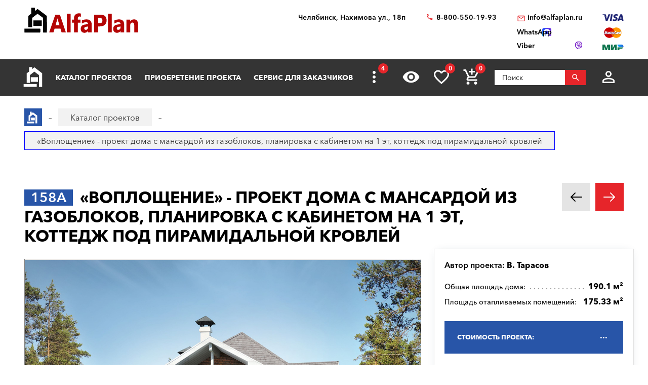

--- FILE ---
content_type: text/html; charset=utf-8
request_url: https://chelyabinsk.alfaplan.ru/catalog/item_2437/
body_size: 21710
content:
<!doctype html>
<html lang="ru">
<head prefix=
    "og: http://ogp.me/ns#
    fb: http://ogp.me/ns/fb#
    product: http://ogp.me/ns/product#">
    <meta charset="UTF-8"/>
    <meta http-equiv="imagetoolbar" content="no"/>

        
                
    <title>158A «Воплощение» - проект дома с мансардой из газоблоков, планировка с кабинетом на 1 эт, коттедж под пирамидальной кровлей: цена | Купить готовый проект с фото и планировкой</title>
    <meta name="description" content="158A «Воплощение» - проект дома с мансардой из газоблоков, планировка с кабинетом на 1 эт, коттедж под пирамидальной кровлей по выгодной цене в архитектурном бюро «Альфаплан» в Челябинске. Опытные специалисты. Широкий выбор готовых проектов. Сделать заказ и получить консультацию вы можете по бесплатному телефону: 88005501993" />

    <!-- Google Tag Manager -->
    <script>(function(w,d,s,l,i){w[l]=w[l]||[];w[l].push({'gtm.start':
                new Date().getTime(),event:'gtm.js'});var f=d.getElementsByTagName(s)[0],
            j=d.createElement(s),dl=l!='dataLayer'?'&l='+l:'';j.async=true;j.src=
            'https://www.googletagmanager.com/gtm.js?id='+i+dl;f.parentNode.insertBefore(j,f);
        })(window,document,'script','dataLayer','GTM-WS5HLKZ');</script>
    <!-- End Google Tag Manager -->

    <meta name="viewport" content="width=device-width, initial-scale=1"/>
    <meta name="pmail-verification" content="ca57c69101bb57fa3d9bc6a37c1d7e15"/>
    <meta name="google-site-verification" content="YmIRLKi2HMpeyJZ1sWrEo4H_pDpcUWx73zHlFXJH8JY" />
    <link rel="canonical" href="https://chelyabinsk.alfaplan.ru/catalog/item_2437/"/>
    
    <link rel="stylesheet" type="text/css" href="/assets/vendor/fancybox/fancybox.css?20240121?1652194798" />
<link rel="stylesheet" type="text/css" href="/assets/vendor/magnificpopup/magnific-popup.css?20240121?1652194798" />
<link rel="stylesheet" type="text/css" href="/assets/styles/style.css?20240121?1652194798" />
<link rel="stylesheet" type="text/css" href="/assets/styles/additional-styles.css?20240121?1652194798" />
    <link rel="stylesheet" media="print" href="/assets/styles/print.css"/>

    
                                    
    <link rel="shortcut icon" href="/favicon.ico" type="image/x-icon">

    	<meta property="og:site_name" content="АСК «Альфаплан» " />
	<meta property="og:type" content="product" />
	<meta property="og:title" content="«Воплощение» - проект дома с мансардой из газоблоков, планировка с кабинетом на 1 эт, коттедж под пирамидальной кровлей" />
	<meta property="og:url" content="https://chelyabinsk.alfaplan.ru/catalog/item_2437/" />
	<meta property="og:description" content="" />
	<meta property="og:image" content="https://chelyabinsk.alfaplan.ru/upload/shop_1/8/8/5/item_88568/Proekt-doma-Alfaplan_158A_01.jpg" />
	<meta property="og:image:width" content="1441" />
	<meta property="og:image:height" content="1080" />
	<meta property="product:price:amount" content="49400.00" />
	<meta property="product:price:currency" content="RUB" />

            <script>
            (function(i,s,o,g,r,a,m){i['GoogleAnalyticsObject']=r;i[r]=i[r]||function(){
                (i[r].q=i[r].q||[]).push(arguments)},i[r].l=1*new Date();a=s.createElement(o),
                m=s.getElementsByTagName(o)[0];a.async=1;a.src=g;m.parentNode.insertBefore(a,m)
            })(window,document,'script','//www.google-analytics.com/analytics.js','ga');

            ga('create', 'UA-47802622-1', 'alfaplan.ru');
            ga('send', 'pageview');
        </script>

        <!-- Facebook Pixel Code -->
<!--        <script>-->
<!--            !function(f,b,e,v,n,t,s)-->
<!--            {if(f.fbq)return;n=f.fbq=function(){n.callMethod?-->
<!--                n.callMethod.apply(n,arguments):n.queue.push(arguments)};-->
<!--                if(!f._fbq)f._fbq=n;n.push=n;n.loaded=!0;n.version='2.0';-->
<!--                n.queue=[];t=b.createElement(e);t.async=!0;-->
<!--                t.src=v;s=b.getElementsByTagName(e)[0];-->
<!--                s.parentNode.insertBefore(t,s)}(window,document,'script',-->
<!--                'https://connect.facebook.net/en_US/fbevents.js');-->
<!---->
<!--            fbq('init', '714551142409483');-->
<!--            fbq('track', 'PageView');-->
<!--        </script>-->
<!--        <noscript>-->
<!--            <img height="1" width="1" src="https://www.facebook.com/tr?id=714551142409483&ev=PageView&noscript=1"/>-->
<!--        </noscript>-->
        <!-- End Facebook Pixel Code -->
    </head>
<body>

<!-- Google Tag Manager (noscript) -->
<noscript><iframe src="https://www.googletagmanager.com/ns.html?id=GTM-WS5HLKZ" height="0" width="0" style="display:none;visibility: hidden"></iframe></noscript>
<!-- End Google Tag Manager (noscript) -->

<header id="header">
    <div class="container wide">
        
    <a href="/" class="logo">
        <img loading="lazy" src="/assets/images/theme/logo.svg" alt="Логотип компанни"/>
    </a>

<div class="info">
    <div class="region geolocation">
        <div class="geolocation__current-region">
            <span class="label">Ваш регион:</span>
            <a data-href="#modal-cities" class="selector modal-trigger">
                Челябинск            </a>
        </div>
        <div class="address">
                            Челябинск, Нахимова ул., 18п                    </div>
    </div>
    <ul class="contacts">
        <li class="contact phone">
                            <a href="tel:88005501993">
                    8-800-550-19-93                </a>
                            <a href="tel:">
                                    </a>
                    </li>
        <li>
                            <script>//<![CDATA[
function hostcmsEmail(c){return c.replace(/[a-zA-Z]/g, function (c){return String.fromCharCode((c <= "Z" ? 90 : 122) >= (c = c.charCodeAt(0) + 13) ? c : c-26);})}document.write ('<a  href="mailto:' + hostcmsEmail('vasb@nysncyna.eh') + '" class="contact email">' + hostcmsEmail('                    vasb@nysncyna.eh                ') + '</a>');//]]>
</script>
                                        <div class="messengers">
                                            <a rel="nofollow" href="https://api.whatsapp.com/send?phone=79312500595" target="_blank" class="contact whatsapp"><span>WhatsApp</span></a>
                                                                <a rel="nofollow" href="viber://add?number=79312500595" class="contact viber"><span>Viber</span></a>
                                    </div>
                    </li>
    </ul>
    

<div class="payment-systems">
  <img loading="lazy" alt="Логотип платёжной системы «Visa»" src="/assets/images/theme/visa.svg" />
  <img loading="lazy" src="/assets/images/theme/mastercard.svg" alt="Логотип платёжной системы «MasterCard»" />
  <img loading="lazy" src="/assets/images/theme/mir.svg" alt="Логотип платёжной системы «Мир»" />
</div>
</div>    </div>
</header>
<nav id="nav">
    <div class="container wide">
        <a href="/" class="logo"><img src="/assets/images/theme/logo2.svg" alt="Маленький логотип компанни «Альфаплан»"></a>
        <a class="menu-trigger" data-href=".main-menu-wrapper"></a>
        <div class="main-menu-wrapper">
            <ul class="user-menu">
                                                    <li><a data-href="#modal-login" class="icon login modal-trigger">Вход</a></li>
                
                <li><a href="/favorites/" class="icon favorites" title="Избранное">Избранное</a></li>
                <li><a href="/viewed/" class="icon viewed" title="Просмотренное">Просмотренное</a></li>
            </ul>
            <form class="search-form search-form_mobile" action="/search/" method="get">
                <input type="text" name="query" placeholder="Поиск" pattern="\s*(\S\s*){2,}" required="required"/>
                <button type="submit"></button>
            </form>
            

<ul class="main-menu">
  <li>
    <a class="main__logo" href="/">
      <img src="/assets/images/theme/logo-alfa.svg" alt="Маленький логотип компанни" />
    </a>
  </li>
  <li>
    <a href="/catalog/">Каталог проектов</a>
    <ul class="submenu">
      <li>
        <a href="/catalog/proekty-odnoehtazhnyh-domov/">Одноэтажные дома</a>
      </li>
      <li>
        <a href="/catalog/odnoetagnye-s-mansardoy/">Одноэтажные с мансардой</a>
      </li>
      <li>
        <a href="/catalog/dvuhehtazhnye-doma/">Двухэтажные дома</a>
      </li>
      <li>
        <a href="/catalog/proekty-s-foto-realizacii/">"ОДИН-В-ОДИН" - проекты домов с ФОТО</a>
      </li>
      <li>
        <a href="/catalog/doma-iz-gazobetona/">Дома из газобетона</a>
      </li>
      <li>
        <a href="/catalog/kirpichnye-doma/">Кирпичные дома</a>
      </li>
      <li>
        <a href="/catalog/karkasnye-doma/">Каркасные дома</a>
      </li>
      <li>
        <a href="/catalog/stilnye-kottedzhi/">"АльфаСтиль" - современный дизайн домов от Альфаплан</a>
      </li>
      <li>
        <a href="/catalog/v-stile-rajta/">Проекты домов в стиле Райта</a>
      </li>
      <li>
        <a href="/catalog/v-stile-high-tech/">Проекты домов в стиле ХАЙ-ТЕК</a>
      </li>
      <li>
        <a href="/catalog/10807/">С мастер-спальней</a>
      </li>
    </ul>
  </li>
  <li>
    <a href="/payment-and-delivery/">Приобретение проекта</a>
    <ul class="submenu">
      <li>
        <a href="/sample-documentation/">Образец документации</a>
      </li>
      <li>
        <a href="/faq/">Ответы на частые вопросы</a>
      </li>
      <li>
        <a href="/how-to-choose-a-project/">Как выбрать проект</a>
      </li>
    </ul>
  </li>
  <li>
    <a href="/genplan/">Сервис для заказчиков</a>
    <ul class="submenu">
      <li>
        <a href="/making-changes-to-projects/">Корректировка конструкций</a>
      </li>
      <li>
        <a href="/land-planning/">Планировка участка</a>
      </li>
      <li>
        <a href="/individual-design/">Индивидуальное проектирование</a>
      </li>
      <li>
        <a href="/individual-adjustment-of-facades/">Индивидуальная корректировка фасадов</a>
      </li>
      <li>
        <a href="/genplan/fasad-doma/">Фасад дома</a>
      </li>
    </ul>
  </li>
  <li>
    <a href="/cart/">Заказ проекта</a>
    <ul class="submenu">
      <li>
        <a href="/viewed/">Просмотренные</a>
      </li>
      <li>
        <a href="/favorites/">Мои желания</a>
      </li>
    </ul>
  </li>
  <li>
    <a href="/articles/">Строим дом</a>
    <ul class="submenu">
      <li>
        <a href="/blog/">Блог автора проектов Альфаплан, архитектора Владимира Тарасова</a>
      </li>
      <li>
        <a href="/building-technologies-online/">Технологии строительства онлайн</a>
      </li>
      <li>
        <a href="/partners/">Наши партнеры</a>
      </li>
    </ul>
  </li>
  <li>
    <a href="/photos/">Построенные дома</a>
    <ul class="submenu">
      <li>
        <a href="/videos/">Видеогалерея</a>
      </li>
      <li>
        <a href="/catalog/proekty-s-foto-realizacii/">"ОДИН-в-ОДИН": проект с фото</a>
      </li>
    </ul>
  </li>
  <li>
    <a href="/about/">О нас</a>
    <ul class="submenu">
      <li>
        <a href="/contacts/">Контакты</a>
      </li>
      <li>
        <a href="/collaboration/">Сотрудничество</a>
      </li>
      <li>
        <a href="/vacancies/">Вакансии</a>
      </li>
    </ul>
  </li>
</ul>
            <div class="menu-extra">
                <a class="hidden-links-trigger hidden"><span class="count"></span></a>
                <ul class="submenu hidden-links"></ul>
            </div>
            <form class="search-form" action="/search/" method="get">
                <input type="text" name="query" placeholder="Поиск" pattern="\s*(\S\s*){1,}" required="required"/>
                <button type="submit"></button>
            </form>
        </div>
        <ul class="user-actions">
            

<li>
  <a title="Просмотренное" href="/viewed/" class="icon viewed"></a>
</li>
<li>
  <a title="Избранное" href="/favorites/" class="icon favorites">
    <span class="count">0</span>
  </a>
</li>


<li class="mobile-visible">
  <a title="Корзина" href="/cart/" class="icon cart">
    <span class="count">0</span>
  </a>
  <ul class="submenu">
    <li>
      <a>
								Ничего нет
							</a>
    </li>
  </ul>
</li>

            <li>
                <form class="search-form" action="/search/" method="get">
                    <input type="text" name="query" placeholder="Поиск" pattern="\s*(\S\s*){1,}" required="required"/>
                    <button></button>
                </form>
            </li>
            <li>
                
                                    <a data-href="#modal-login" class="icon login modal-trigger"></a>
                                <ul class="submenu">
                                            <li><a href="/users/login/">Вход</a></li>
                        <li><a href="/users/registration/">Регистрация</a></li>
                        <li><a href="/users/restore-password/">Восстановление пароля</a></li>
                                    </ul>
            </li>
        </ul>
        <ul class="contacts">
            <li><a class="phone" href="tel:88005501993"></a></li>
            <li><a rel="nofollow" class="whatsapp" href="https://api.whatsapp.com/send?phone=+79312500595" target="_blank"></a></li>
        </ul>
    </div>
</nav>

<div itemscope="itemscope" itemtype="http://schema.org/Product">


<div id="breadcrumbs">
  <div class="container wide">
    <ul itemscope="itemscope" itemtype="https://schema.org/BreadcrumbList" class="breadcrumbs">
      <li itemprop="itemListElement" itemscope="itemscope" itemtype="https://schema.org/ListItem">
        <a itemprop="item" href="/" class="home">
          <span itemprop="name">Главная страница сайта АДС «Альфаплан»</span>
          <meta itemprop="position" content="1" />
        </a>
      </li>
      <li itemprop="itemListElement" itemscope="itemscope" itemtype="https://schema.org/ListItem">
        <a itemprop="item" href="/catalog/">
          <span itemprop="name">Каталог проектов</span>
          <meta itemprop="position" content="2" />
        </a>
      </li>
      <li itemprop="itemListElement" itemscope="itemscope" itemtype="https://schema.org/ListItem">
        <span itemprop="name">«Воплощение» - проект дома с мансардой из газоблоков, планировка с кабинетом на 1 эт, коттедж под пирамидальной кровлей</span>
        <meta itemprop="position" content="3" />
      </li>
    </ul>
    <a data-href="#showcase" class="showcase-trigger" style="display:none;">Включить слайдшоу</a>
  </div>
</div>

    <div class="overflow-hidden">
        <div class="container wide">
            <div class="banners" data-banners-group="5"></div>
        </div>
    </div>


<div xmlns:str="http://exslt.org/strings" class="project">
  <meta itemprop="sku" content="88568" />
  <link itemprop="image" href="/upload/shop_1/8/8/5/item_88568/Proekt-doma-Alfaplan_158A_01.jpg" />
  <link itemprop="image" href="/upload/shop_1/8/8/5/item_88568/Proekt-doma-Alfaplan_158A_02.jpg" />
  <link itemprop="image" href="/upload/shop_1/8/8/5/item_88568/Proekt-doma-Alfaplan_158A_03.jpg" />
  <link itemprop="image" href="/upload/shop_1/8/8/5/item_88568/Proekt-doma-Alfaplan_158A_09.jpg" />
  <link itemprop="image" href="/upload/shop_1/8/8/5/item_88568/Proekt-doma-Alfaplan_158A-plan_01.jpg" />
  <link itemprop="image" href="/upload/shop_1/8/8/5/item_88568/Proekt-doma-Alfaplan_158A-plan_02.jpg" />
  <link itemprop="image" href="/upload/shop_1/8/8/5/item_88568/Proekt-doma-Alfaplan_158A-fas_01.jpg" />
  <link itemprop="image" href="/upload/shop_1/8/8/5/item_88568/Proekt-doma-Alfaplan_158A-fas_02.jpg" />
  <link itemprop="image" href="/upload/shop_1/8/8/5/item_88568/Proekt-doma-Alfaplan_158A-fas_03.jpg" />
  <link itemprop="image" href="/upload/shop_1/8/8/5/item_88568/Proekt-doma-Alfaplan_158A-fas_04.jpg" />
  <div class="container wide">
    <div class="header">
      <h1><span class="project-mark">158A</span> <strong itemprop="name">«Воплощение» - проект дома с мансардой из газоблоков, планировка с кабинетом на 1 эт, коттедж под пирамидальной кровлей</strong></h1>
      <div class="projects-nav alt-nav">
        <a href="/catalog/item_1925/" class="prev owl-prev"></a>
        <a href="/catalog/item_5765/" class="next owl-next"></a>
      </div>
    </div>
    <div class="main">
      <div class="images">
        <div class="gallery slider owl-carousel">
          <div class="item">
            <div class="project-preview">
              <div class="cover">
                <a class="gallery__item" href="/upload/shop_1/8/8/5/item_88568/Proekt-doma-Alfaplan_158A_01.jpg">
                  <img alt="«Воплощение» - проект дома с мансардой из газоблоков, планировка с кабинетом на 1 эт, коттедж под пирамидальной кровлей - основное изображение" src="/upload/shop_1/8/8/5/item_88568/Proekt-doma-Alfaplan_158A_01.jpg" />
                </a>
                <a href="/catalog/item_264450/" class="related">К зеркальному варианту</a>
              </div>
            </div>
          </div>
          <div class="item">
            <div class="project-preview">
              <div class="cover">
                <a href="/upload/shop_1/8/8/5/item_88568/Proekt-doma-Alfaplan_158A-plan_01.jpg" class="gallery__item">
                  <img src="/upload/shop_1/8/8/5/item_88568/Proekt-doma-Alfaplan_158A-plan_01.jpg" alt="«Воплощение» - проект дома с мансардой из газоблоков, планировка с кабинетом на 1 эт, коттедж под пирамидальной кровлей - план дома" />
                </a>
              </div>
            </div>
          </div>
          <div class="item">
            <div class="project-preview">
              <div class="cover">
                <a href="/upload/shop_1/8/8/5/item_88568/Proekt-doma-Alfaplan_158A-plan_02.jpg" class="gallery__item">
                  <img src="/upload/shop_1/8/8/5/item_88568/Proekt-doma-Alfaplan_158A-plan_02.jpg" alt="«Воплощение» - проект дома с мансардой из газоблоков, планировка с кабинетом на 1 эт, коттедж под пирамидальной кровлей - план дома" />
                </a>
              </div>
            </div>
          </div>
          <div class="item">
            <div class="project-preview">
              <div class="cover">
                <a href="/upload/shop_1/8/8/5/item_88568/Proekt-doma-Alfaplan_158A_02.jpg" class="gallery__item">
                  <img src="/upload/shop_1/8/8/5/item_88568/Proekt-doma-Alfaplan_158A_02.jpg" alt="«Воплощение» - проект дома с мансардой из газоблоков, планировка с кабинетом на 1 эт, коттедж под пирамидальной кровлей - дизайн дома №1" />
                </a>
              </div>
            </div>
          </div>
          <div class="item">
            <div class="project-preview">
              <div class="cover">
                <a href="/upload/shop_1/8/8/5/item_88568/Proekt-doma-Alfaplan_158A_03.jpg" class="gallery__item">
                  <img src="/upload/shop_1/8/8/5/item_88568/Proekt-doma-Alfaplan_158A_03.jpg" alt="«Воплощение» - проект дома с мансардой из газоблоков, планировка с кабинетом на 1 эт, коттедж под пирамидальной кровлей - дизайн дома №2" />
                </a>
              </div>
            </div>
          </div>
          <div class="item">
            <div class="project-preview">
              <div class="cover">
                <a href="/upload/shop_1/8/8/5/item_88568/Proekt-doma-Alfaplan_158A_09.jpg" class="gallery__item">
                  <img src="/upload/shop_1/8/8/5/item_88568/Proekt-doma-Alfaplan_158A_09.jpg" alt="«Воплощение» - проект дома с мансардой из газоблоков, планировка с кабинетом на 1 эт, коттедж под пирамидальной кровлей - дизайн дома №3" />
                </a>
              </div>
            </div>
          </div>
          <div class="item">
            <div class="project-preview">
              <div class="cover">
                <a href="/upload/shop_1/8/8/5/item_88568/Proekt-doma-Alfaplan_158A-fas_01.jpg" class="gallery__item">
                  <img src="/upload/shop_1/8/8/5/item_88568/Proekt-doma-Alfaplan_158A-fas_01.jpg" alt="«Воплощение» - проект дома с мансардой из газоблоков, планировка с кабинетом на 1 эт, коттедж под пирамидальной кровлей - фасад дома" />
                </a>
              </div>
            </div>
          </div>
          <div class="item">
            <div class="project-preview">
              <div class="cover">
                <a href="/upload/shop_1/8/8/5/item_88568/Proekt-doma-Alfaplan_158A-fas_02.jpg" class="gallery__item">
                  <img src="/upload/shop_1/8/8/5/item_88568/Proekt-doma-Alfaplan_158A-fas_02.jpg" alt="«Воплощение» - проект дома с мансардой из газоблоков, планировка с кабинетом на 1 эт, коттедж под пирамидальной кровлей - фасад дома" />
                </a>
              </div>
            </div>
          </div>
          <div class="item">
            <div class="project-preview">
              <div class="cover">
                <a href="/upload/shop_1/8/8/5/item_88568/Proekt-doma-Alfaplan_158A-fas_03.jpg" class="gallery__item">
                  <img src="/upload/shop_1/8/8/5/item_88568/Proekt-doma-Alfaplan_158A-fas_03.jpg" alt="«Воплощение» - проект дома с мансардой из газоблоков, планировка с кабинетом на 1 эт, коттедж под пирамидальной кровлей - фасад дома" />
                </a>
              </div>
            </div>
          </div>
          <div class="item">
            <div class="project-preview">
              <div class="cover">
                <a href="/upload/shop_1/8/8/5/item_88568/Proekt-doma-Alfaplan_158A-fas_04.jpg" class="gallery__item">
                  <img src="/upload/shop_1/8/8/5/item_88568/Proekt-doma-Alfaplan_158A-fas_04.jpg" alt="«Воплощение» - проект дома с мансардой из газоблоков, планировка с кабинетом на 1 эт, коттедж под пирамидальной кровлей - фасад дома" />
                </a>
              </div>
            </div>
          </div>
        </div>
        <div class="pagination slider owl-carousel transparent-nav">
          <div class="pagination__thumbnail">
            <img alt="«Воплощение» - проект дома с мансардой из газоблоков, планировка с кабинетом на 1 эт, коттедж под пирамидальной кровлей" src="/upload/shop_1/8/8/5/item_88568/small_Proekt-doma-Alfaplan_158A_01.jpg" />
          </div>
          <div class="pagination__thumbnail">
            <img src="/upload/shop_1/8/8/5/item_88568/small_Proekt-doma-Alfaplan_158A-plan_01.jpg" alt="«Воплощение» - проект дома с мансардой из газоблоков, планировка с кабинетом на 1 эт, коттедж под пирамидальной кровлей - превью план дома" />
          </div>
          <div class="pagination__thumbnail">
            <img src="/upload/shop_1/8/8/5/item_88568/small_Proekt-doma-Alfaplan_158A-plan_02.jpg" alt="«Воплощение» - проект дома с мансардой из газоблоков, планировка с кабинетом на 1 эт, коттедж под пирамидальной кровлей - превью план дома" />
          </div>
          <div class="pagination__thumbnail">
            <img src="/upload/shop_1/8/8/5/item_88568/small_Proekt-doma-Alfaplan_158A_02.jpg" alt="«Воплощение» - проект дома с мансардой из газоблоков, планировка с кабинетом на 1 эт, коттедж под пирамидальной кровлей - превью дополнительного изображения №1" />
          </div>
          <div class="pagination__thumbnail">
            <img src="/upload/shop_1/8/8/5/item_88568/small_Proekt-doma-Alfaplan_158A_03.jpg" alt="«Воплощение» - проект дома с мансардой из газоблоков, планировка с кабинетом на 1 эт, коттедж под пирамидальной кровлей - превью дополнительного изображения №2" />
          </div>
          <div class="pagination__thumbnail">
            <img src="/upload/shop_1/8/8/5/item_88568/small_Proekt-doma-Alfaplan_158A_09.jpg" alt="«Воплощение» - проект дома с мансардой из газоблоков, планировка с кабинетом на 1 эт, коттедж под пирамидальной кровлей - превью дополнительного изображения №3" />
          </div>
          <div class="pagination__thumbnail">
            <img src="/upload/shop_1/8/8/5/item_88568/small_Proekt-doma-Alfaplan_158A-fas_01.jpg" alt="«Воплощение» - проект дома с мансардой из газоблоков, планировка с кабинетом на 1 эт, коттедж под пирамидальной кровлей - превью фасада дома" />
          </div>
          <div class="pagination__thumbnail">
            <img src="/upload/shop_1/8/8/5/item_88568/small_Proekt-doma-Alfaplan_158A-fas_02.jpg" alt="«Воплощение» - проект дома с мансардой из газоблоков, планировка с кабинетом на 1 эт, коттедж под пирамидальной кровлей - превью фасада дома" />
          </div>
          <div class="pagination__thumbnail">
            <img src="/upload/shop_1/8/8/5/item_88568/small_Proekt-doma-Alfaplan_158A-fas_03.jpg" alt="«Воплощение» - проект дома с мансардой из газоблоков, планировка с кабинетом на 1 эт, коттедж под пирамидальной кровлей - превью фасада дома" />
          </div>
          <div class="pagination__thumbnail">
            <img src="/upload/shop_1/8/8/5/item_88568/small_Proekt-doma-Alfaplan_158A-fas_04.jpg" alt="«Воплощение» - проект дома с мансардой из газоблоков, планировка с кабинетом на 1 эт, коттедж под пирамидальной кровлей - превью фасада дома" />
          </div>
        </div>
      </div>
      <ul class="project-menu">
        <li>
          <a href="/payment-and-delivery/" target="_blank" class="docs">Оплата и доставка</a>
        </li>
        <li>
          <a href="/sample-documentation/" target="_blank" class="docs">Образец документации</a>
        </li>
        <li>
          <a href="/faq/" target="_blank" class="faq">Вопрос-ответ</a>
        </li>
        <li>
          <a class="comments" href="#comments">Комментарии (<span>0</span>)</a>
        </li>
      </ul>
    </div>
    <div class="panel">
      <div class="panel__inner"><div class="top"><div itemprop="brand" itemscope="itemscope" itemtype="http://schema.org/Brand" class="author">
									Автор проекта: <span itemprop="name">В. Тарасов</span></div></div><ul class="params toc"><li><span prop-id="3464" item-id="88568" i-id="88568">Общая площадь дома:</span><span>190.1 м²</span></li><li><span prop-id="3463" item-id="88568" i-id="88568">Площадь отапливаемых помещений:</span><span>175.33 м²</span></li></ul><div class="options-wrapper"><a class="options-trigger options-trigger__active"><span>Стоимость проекта:</span></a><ul itemprop="offers" itemscope="itemscope" itemtype="http://schema.org/Offer" class="project-options toc"><meta itemprop="price" content="49400.00" /><meta itemprop="priceCurrency" content="RUB" /><link itemprop="availability" href="http://schema.org/InStock" /><li data-shop-item-id="273391" class="active"><span><span>Архитектурно-строительные чертежи (АС)   
				</span></span><span>49 400 ₽</span></li><li data-shop-item-id="277858"><span><span>Внутренние инженерные системы (ИС) отопление, водопровод, канализация, электрооборудование   
				</span></span><span>12 300 ₽</span></li><li data-shop-item-id="274902"><span><span>Строительный паспорт проекта   
				</span></span><span>3 500 ₽</span></li><li data-shop-item-id="295841"><span><span>Разбивочный план вашего участка   
				</span></span><span>6 000 ₽</span></li><li data-shop-item-id="276666"><span><span>Дополнительная копия проекта   
				</span></span><span>4 000 ₽</span></li><li data-shop-item-id="702160"><span><span>При покупке проекта дома можно выбрать три бесплатных  опции (проекта), <a href="/catalog/besplatno/" target="_blank">посмотреть проекты</a>)   
				</span></span><span>1 ₽</span></li><li data-shop-item-id="705798"><span><span>Доставка по России бесплатно, в страны СНГ   
				</span></span><span>
						По дог.
					</span></li></ul></div>

<div class="options-wrapper"><a class="options-trigger"><span>Стоимость, дополнительные опции только для проектов Тарасова В.А.:
				</span></a><ul class="project-options toc"><li data-shop-item-id="291141"><span><span>Электронная копия в формате PDF    
				</span></span><span>5 000 ₽</span></li><li data-shop-item-id="231401"><span><span><a target="_blank" href="/genplan/">Корректировка</a> Паспорта проекта<br/>(в зависимости от пожеланий)   
				</span></span><span>
						По дог.
					</span></li><li data-shop-item-id="267569"><span><span><a target="_blank" href="/making-changes-to-projects/">Корректировка</a> конструкций дома<br/>(в зависимости от пожеланий)   
				</span></span><span>
						По дог.
					</span></li><li data-shop-item-id="231402"><span><span>Разработать установку скрытых алюминиевых роллет (опция, отдельный альбом)   
				</span></span><span>1 ₽</span></li></ul></div>
<a href="/cart/?action=add&amp;shop-item-id=88568" data-shop-item-id="88568" class="button icon order control control_add-to-cart">Заказать проект</a><a data-shop-item-id="88568" class="button icon control add-to-favorites">Положить в мои желания</a><div class="alt-actions clearfix"><a data-href="#project-purchase">Купить в один клик</a><a data-href="#project-consultation">Задать вопрос по проекту</a></div><form method="post" action="/cart/" class="project-form onestep-order" id="project-purchase"><input name="author" type="text" value="" style="display: none;" /><input name="action" value="onestep-order" type="hidden" /><input name="shop-item-id" value="88568" type="hidden" /><input placeholder="Ваше имя*" name="name" type="text" required="*" /><input placeholder="Ваш телефон*" name="phone" type="tel" required="*" /><button type="submit">Отправить заказ</button></form><form method="post" action="/sys/form/question-about-project/" class="project-form" id="project-consultation"><input name="author" type="text" value="" style="display: none;" /><input name="name" placeholder="Ваше имя" type="text" /><input name="email" placeholder="Ваш E-mail*" type="email" required="required" /><input name="phone" placeholder="Ваш телефон" type="tel" /><input name="city" placeholder="Город*" type="text" required="required" /><textarea name="question" placeholder="Текст сообщения"></textarea><input name="project_name" value="Вопрос по проекту 158A (ID = 88568)" type="hidden" /><label class="attachment"><span>Прикрепить файл</span><input type="file" name="attachment" multiple="multiple" /></label><div class="agreement checkbox"><input type="checkbox" name="agreement" id="pp-agreement-4" value="ok" checked="checked" /><label for="pp-agreement-4">Я согласен с условиями <a target="_blank" href="/privacy-policy/">обработки персональных данных*</a></label></div><button type="submit">Отправить вопрос</button><div class="succes-message">Спасибо за обращение к нам, в ближайшее время мы вам ответим</div></form><div class="share"><div class="label">Поделиться:</div><ul class="social-networks full-width"><li><a href="https://zen.yandex.ru/proekty_domov" class="zen narrow" target="_blank"></a></li><li><a href="" onclick="window.open('https://www.facebook.com/sharer.php?src=sp&amp;u='+ window.location.href +'')" class="facebook narrow" target="_blank"></a></li><li><a href="" class="pinterest narrow" target="_blank"></a></li><li><a href="" onclick="window.open('https://twitter.com/intent/tweet?url='+ window.location.href +'')" class="twitter" target="_blank"></a></li><li><a href="" onClick="window.open('https://telegram.me/share/url?url='+ window.location.href +'','sharer','status=0,toolbar=0,width=650,height=500');" class="telegram" target="_blank"></a></li><li><a href="" onclick="window.open('https://vk.com/share.php?url='+ window.location.href +'')" class="vk" target="_blank"></a></li><li><a href="" onclick="window.open('https://connect.ok.ru/offer?url='+ window.location.href +'')" class="odnoklassniki narrow" target="_blank"></a></li><li><a href="viber://forward?text=http://alfaplan.ru/ %D0%AF %D0%BF%D0%BE%D0%BA%D1%83%D0%BF%D0%B0%D1%8E %D0%BF%D1%80%D0%BE%D0%B5%D0%BA%D1%82%D1%8B %D1%82%D1%83%D1%82" class="viber" target="_blank"></a></li><li><a href="" onclick="window.open('https://api.whatsapp.com/send/?phone&amp;text=%D0%AF+%D0%BF%D0%BE%D0%BA%D1%83%D0%BF%D0%B0%D1%8E+%D1%8D%D1%82%D0%BE%D1%82+%D0%BF%D1%80%D0%BE%D0%B5%D0%BA%D1%82+'+ window.location.href +'')" class="whatsapp" target="_blank"></a></li></ul></div></div>
    </div>
    <ul class="project-layouts project-plans project-plans__cnt-projects_2 clearfix">
      <li>
        <a href="/upload/shop_1/8/8/5/item_88568/Proekt-doma-Alfaplan_158A-plan_01.jpg" data-lightbox="gallery_plans">
          <img src="/upload/shop_1/8/8/5/item_88568/Proekt-doma-Alfaplan_158A-plan_01.jpg" alt="«Воплощение» - проект дома с мансардой из газоблоков, планировка с кабинетом на 1 эт, коттедж под пирамидальной кровлей - план дома" />
        </a>
      </li>
      <li>
        <a href="/upload/shop_1/8/8/5/item_88568/Proekt-doma-Alfaplan_158A-plan_02.jpg" data-lightbox="gallery_plans">
          <img src="/upload/shop_1/8/8/5/item_88568/Proekt-doma-Alfaplan_158A-plan_02.jpg" alt="«Воплощение» - проект дома с мансардой из газоблоков, планировка с кабинетом на 1 эт, коттедж под пирамидальной кровлей - план дома" />
        </a>
      </li>
    </ul>
  </div>
</div>
<div class="container wide tech-data" style="border:0;"><p><span style="color: #e03e2d;"><strong><a href="https://www.alfaplan.ru/photos/" style="color: #e03e2d;">Строить легче</a> с проектом от&nbsp; "АЛЬФАПЛАН" потому, что у нас <a href="https://www.alfaplan.ru/sample-documentation/" style="color: #e03e2d;">подробные строительные чертежи. </a></strong></span></p>
<p>Готовые проекты: 1. не предназначены для строительства в <strong>СЕЙСМИЧЕСКИ АКТИВНЫХ РАЙОНАХ</strong>, а фундаменты -&nbsp;в условиях&nbsp;<strong>ВЕЧНОЙ МЕРЗЛОТЫ</strong>, 2. проекты домов требуют <a href="https://www.alfaplan.ru/sample-documentation/"><strong>Привязки</strong> к конкретному участку строительства (внизу страницы).</a></p>
<p>.</p></div>
<section class="page-section detailed-info">
  <div class="container wide">
    <div class="tech-data">
      <div class="table-wrapper">
        <table class="tech-data__table_space-planning">
          <tr itemprop="additionalProperty" data-property-id="3464" itemscope="itemscope" itemtype="https://schema.org/PropertyValue">
            <th itemprop="name">Общая площадь дома</th>
            <td itemprop="value">190.1 м²</td>
          </tr>
        </table>
      </div>
      <h2 class="header">«Воплощение» - проект дома с мансардой из газоблоков, планировка с кабинетом на 1 эт, коттедж под пирамидальной кровлей - технические характеристики</h2>
      <table class="tech-data__table_details">
        <tr itemprop="additionalProperty" data-property-id="3440" itemscope="itemscope" itemtype="https://schema.org/PropertyValue">
          <th itemprop="name">Тип фундамента</th>
          <td itemprop="value">монолитная ж/б плита </td>
          <td>43.35 м³</td>
        </tr>
        <tr itemprop="additionalProperty" data-property-id="3442" itemscope="itemscope" itemtype="https://schema.org/PropertyValue">
          <th itemprop="name">Тип наружных стен</th>
          <td itemprop="value">кирпич/газо(пено)бетонные блоки </td>
          <td>85 м³</td>
        </tr>
        <tr itemprop="additionalProperty" data-property-id="3444" itemscope="itemscope" itemtype="https://schema.org/PropertyValue">
          <th itemprop="name">Тип внутренних несущих стен</th>
          <td itemprop="value">кирпич </td>
          <td>23.65/23.35 м³</td>
        </tr>
        <tr itemprop="additionalProperty" data-property-id="3446" itemscope="itemscope" itemtype="https://schema.org/PropertyValue">
          <th itemprop="name">Тип перекрытий</th>
          <td itemprop="value">монолитная ж/б плита над 1-ым эт, по деревянным балкам над 2-ым </td>
          <td>17.4 м³</td>
        </tr>
        <tr itemprop="additionalProperty" data-property-id="4724" itemscope="itemscope" itemtype="https://schema.org/PropertyValue">
          <th itemprop="name">Тип кровли</th>
          <td itemprop="value">натуральная черепица </td>
          <td>247.3 м²</td>
        </tr>
        <tr itemprop="additionalProperty" data-property-id="3450" itemscope="itemscope" itemtype="https://schema.org/PropertyValue">
          <th itemprop="name">Наружная отделка стен</th>
          <td itemprop="value">лицевой кирпич, декоративная штукатурка </td>
          <td>113.2/14.1 м²</td>
        </tr>
        <tr itemprop="additionalProperty" data-property-id="3452" itemscope="itemscope" itemtype="https://schema.org/PropertyValue">
          <th itemprop="name">Наружная отделка цоколя</th>
          <td itemprop="value">облицовочный камень/штукатурка </td>
          <td></td>
        </tr>
        <tr itemprop="additionalProperty" data-property-id="3457" itemscope="itemscope" itemtype="https://schema.org/PropertyValue">
          <th itemprop="name">Гараж</th>
          <td itemprop="value">Без гаража </td>
          <td></td>
        </tr>
        <tr itemprop="additionalProperty" data-property-id="3478" itemscope="itemscope" itemtype="https://schema.org/PropertyValue">
          <th itemprop="name">Высота дома</th>
          <td itemprop="value">от уровня пола 1-го этажа </td>
          <td>9.53 м</td>
        </tr>
        <tr itemprop="additionalProperty" data-property-id="3483" itemscope="itemscope" itemtype="https://schema.org/PropertyValue">
          <th itemprop="name">Высота 1-го этажа</th>
          <td itemprop="value">от пола допотолка </td>
          <td>3 м</td>
        </tr>
        <tr itemprop="additionalProperty" data-property-id="3485" itemscope="itemscope" itemtype="https://schema.org/PropertyValue">
          <th itemprop="name">Высота 2-го этажа</th>
          <td itemprop="value">от пола до потолка </td>
          <td>3 м</td>
        </tr>
        <tr itemprop="additionalProperty" data-property-id="3491" itemscope="itemscope" itemtype="https://schema.org/PropertyValue">
          <th itemprop="name">Ширина</th>
          <td itemprop="value">15 м</td>
          <td></td>
        </tr>
        <tr itemprop="additionalProperty" data-property-id="3492" itemscope="itemscope" itemtype="https://schema.org/PropertyValue">
          <th itemprop="name">Длина</th>
          <td itemprop="value">14 м</td>
          <td></td>
        </tr>
        <tr itemprop="additionalProperty" data-property-id="3453" itemscope="itemscope" itemtype="https://schema.org/PropertyValue">
          <th itemprop="name">Утеплитель</th>
          <td itemprop="value">минеральная вата </td>
          <td></td>
        </tr>
        <tr itemprop="additionalProperty" data-property-id="3754" itemscope="itemscope" itemtype="https://schema.org/PropertyValue">
          <th itemprop="name">Материал окон</th>
          <td itemprop="value">из ПВХ профилей/Защитные роллеты ALUTECH (реклама: ООО "Алютех-М") </td>
          <td></td>
        </tr>
      </table>
    </div>
  </div>
</section>
<section class="page-section detailed-info">
  <div class="container wide">
    <h2 class="section-header">Варианты проекта</h2>
    <div class="projects slider grid grid-3 owl-carousel bottom-controls">
      <div class="project-preview" data-shop-item-id="88485">
        <div class="cover">
          <a href="/catalog/item_2170/" target="_blank">
            <img loading="lazy" src="/upload/shop_1/8/8/4/item_88485/small_Proekt-doma-Alfaplan_142A_01.jpg" alt="Превью проекта ««Брилланте» - проект дома с мансардой, из кирпичей, с террасой и гаражом-навесом, с пирамидальной кровлей»" />
          </a>
          <a href="/catalog/item_2170/" target="_blank" class="more button white">Подробнее</a>
          <a class="bookmark" data-shop-item-id="88485"></a>
        </div>
        <div class="description">
          <div class="main">
            <a href="/catalog/item_2170/" class="title" target="_blank">«Брилланте» - проект дома с мансардой, из кирпичей, с террасой и гаражом-навесом, с пирамидальной кровлей</a>
            <ul class="project-features">
              <li class="bedrooms" title="Количество спален">4</li>
              <li class="bathrooms" title="Количество ванных комнат">2</li>
              <li class="garages" title="Гараж">1</li>
              <li class="empty">
                <noindex>.</noindex>
              </li>
            </ul>
          </div>
          <ul class="project-params">
            <li>
              <div class="project-area">
                <span>Площадь</span>
                <div>212.23 м²</div>
              </div>
            </li>
            <li>
              <div class="project-mark" title="&#10;&#9;&#9;&#9;Артикул: 142A">142A</div>
            </li>
          </ul>
        </div>
      </div>
      <div class="project-preview" data-shop-item-id="88633">
        <div class="cover">
          <a href="/catalog/item_8077/" target="_blank">
            <img loading="lazy" src="/upload/shop_1/8/8/6/item_88633/small_Proekt-doma-Alfaplan_142B_01.jpg" alt="Превью проекта ««Брилланте» - проект дома с мансардой, из кирпичей, с террасой и балконом, с пирамидальной кровлей»" />
          </a>
          <a href="/catalog/item_8077/" target="_blank" class="more button white">Подробнее</a>
          <a class="bookmark" data-shop-item-id="88633"></a>
        </div>
        <div class="description">
          <div class="main">
            <a href="/catalog/item_8077/" class="title" target="_blank">«Брилланте» - проект дома с мансардой, из кирпичей, с террасой и балконом, с пирамидальной кровлей</a>
            <ul class="project-features">
              <li class="bedrooms" title="Количество спален">5</li>
              <li class="bathrooms" title="Количество ванных комнат">1</li>
              <li class="empty">
                <noindex>.</noindex>
              </li>
            </ul>
          </div>
          <ul class="project-params">
            <li>
              <div class="project-area">
                <span>Площадь</span>
                <div>202.12 м²</div>
              </div>
            </li>
            <li>
              <div class="project-mark" title="&#10;&#9;&#9;&#9;Артикул: 142B">142B</div>
            </li>
          </ul>
        </div>
      </div>
      <div class="project-preview" data-shop-item-id="88319">
        <div class="cover">
          <a href="/catalog/item_357/" target="_blank">
            <img loading="lazy" src="/upload/shop_1/8/8/3/item_88319/small_Proekt-doma-Alfaplan_36E_01.jpg" alt="Превью проекта ««Петит» - проект двухэтажного дома с мансардой, планировка с полукруглым эркером и с террасой, с пирамидальной кровлей»" />
          </a>
          <a href="/catalog/item_357/" target="_blank" class="more button white">Подробнее</a>
          <a class="bookmark" data-shop-item-id="88319"></a>
        </div>
        <div class="description">
          <div class="main">
            <a href="/catalog/item_357/" class="title" target="_blank">«Петит» - проект двухэтажного дома с мансардой, планировка с полукруглым эркером и с террасой, с пирамидальной кровлей</a>
            <ul class="project-features">
              <li class="bedrooms" title="Количество спален">4</li>
              <li class="bathrooms" title="Количество ванных комнат">2</li>
              <li class="empty">
                <noindex>.</noindex>
              </li>
            </ul>
          </div>
          <ul class="project-params">
            <li>
              <div class="project-area">
                <span>Площадь</span>
                <div>173.03 м²</div>
              </div>
            </li>
            <li>
              <div class="project-mark" title="&#10;&#9;&#9;&#9;Артикул: 36E">36E</div>
            </li>
          </ul>
        </div>
      </div>
      <div class="project-preview" data-shop-item-id="88332">
        <div class="cover">
          <a href="/catalog/item_359/" target="_blank">
            <img loading="lazy" src="/upload/shop_1/8/8/3/item_88332/small_Proekt-doma-Alfaplan_36A_01.jpg" alt="Превью проекта ««Петит» - проект дома с мансардой, планировка с эркером и террасой, с пирамидальной кровлей»" />
          </a>
          <ul class="tags">
            <li style="background: linear-gradient(45deg, #b60000 30%, #c10000 70%) !important; border-color: #c10000 !important;;">Один в Один!</li>
          </ul>
          <a href="/catalog/item_359/" target="_blank" class="more button white">Подробнее</a>
          <a class="bookmark" data-shop-item-id="88332"></a>
        </div>
        <div class="description">
          <div class="main">
            <a href="/catalog/item_359/" class="title" target="_blank">«Петит» - проект дома с мансардой, планировка с эркером и террасой, с пирамидальной кровлей</a>
            <ul class="project-features">
              <li class="bedrooms" title="Количество спален">3</li>
              <li class="bathrooms" title="Количество ванных комнат">2</li>
              <li class="empty">
                <noindex>.</noindex>
              </li>
            </ul>
          </div>
          <ul class="project-params">
            <li>
              <div class="project-area">
                <span>Площадь</span>
                <div>161.97 м²</div>
              </div>
            </li>
            <li>
              <div class="project-mark" title="&#10;&#9;&#9;&#9;Артикул: 36A">36A</div>
            </li>
          </ul>
        </div>
      </div>
      <div class="project-preview" data-shop-item-id="88326">
        <div class="cover">
          <a href="/catalog/item_358/" target="_blank">
            <img loading="lazy" src="/upload/shop_1/8/8/3/item_88326/small_Proekt-doma-Alfaplan_36B_01.jpg" alt="Превью проекта ««Петит» - проект дома с мансардой, планировка с полукруглым эркером и с террасой, с пирамидальной кровлей»" />
          </a>
          <ul class="tags">
            <li style="background: linear-gradient(45deg, #b60000 30%, #c10000 70%) !important; border-color: #c10000 !important;;">Один в Один!</li>
          </ul>
          <a href="/catalog/item_358/" target="_blank" class="more button white">Подробнее</a>
          <a class="bookmark" data-shop-item-id="88326"></a>
        </div>
        <div class="description">
          <div class="main">
            <a href="/catalog/item_358/" class="title" target="_blank">«Петит» - проект дома с мансардой, планировка с полукруглым эркером и с террасой, с пирамидальной кровлей</a>
            <ul class="project-features">
              <li class="bedrooms" title="Количество спален">4</li>
              <li class="bathrooms" title="Количество ванных комнат">2</li>
              <li class="empty">
                <noindex>.</noindex>
              </li>
            </ul>
          </div>
          <ul class="project-params">
            <li>
              <div class="project-area">
                <span>Площадь</span>
                <div>164.93 м²</div>
              </div>
            </li>
            <li>
              <div class="project-mark" title="&#10;&#9;&#9;&#9;Артикул: 36B">36B</div>
            </li>
          </ul>
        </div>
      </div>
    </div>
  </div>
</section>
<div xmlns:str="http://exslt.org/strings" class="page-section project-description">
  <div class="container wide">
    <h2 class="header">Описание проекта</h2>
    <div itemprop="description" class="expanded-text" data-open-text="(нажмите, чтобы развернуть описание)" data-close-text="(нажмите, чтобы свернуть описание)" data-collapsed-height="150"><p>&laquo;Воплощение&raquo; &mdash; компактный светлый коттедж под пирамидальной кровлей с большим количеством окон и с элементами скандинавского стиля. Здание выглядит легким и воздушным благодаря шикарным вытянутым окнам, огромному панорамному окну на фасаде первого этажа и балконному окну второго этажа.</p>
<h2>Преимущества проекта</h2>
<ul>
<li>2 этажа</li>
<li>2 входа</li>
<li>просторные кухня-столовая и терраса</li>
<li>огромная гостиная с камином</li>
<li>3 спальни</li>
<li>дополнительная гостиная на 2 этаже</li>
<li>раздельный санузел</li>
</ul>
<h2>Детали планировки</h2>
<p>С центрального входа сразу попадаем в небольшую прихожую с компактной гардеробной и далее в холл. Из холла выход в первый санузел 4 м&sup2; и техническое помещение 7 м&sup2; для бытовых нужд. Далее выход в гостиную 42 м&sup2; и кухню-столовую 19 м&sup2;. В холле же лестница на второй этаж.</p>
<p>Отдельно упомянем гостиную &mdash; это огромное просторное помещение 42 м&sup2;. Здесь есть зона отдыха с диванами, креслами и камином &mdash; отличное место для семейных вечеров и встреч с друзьями. Еще одна зона утоплена в эркерное пространство и предназначена для двоих. В противоположном краю гостиной зона, которую можно охарактеризовать как место для застолий и обедов. Из гостиной можно попасть на просторную кухню и открытую террасу 15 м&sup2;.</p>
<p>На втором этаже 3 изолированные спальни по 18 м&sup2;, две соседствуют и из обеих есть выход на балкон 6 м&sup2;. Все комнаты выходят в уютную миниатюрную гостиную 9 метров. На этаже есть раздельные ванная и душевая комнаты.</p>
<p>Отделка и декоративные элементы фасада, балконов и проемов придают дому черты утонченности и эстетичности. Цветовая гамма мягкая и благородная: светлый серый оттенок речного перламутра дружелюбно взаимодействует со светло-коричневым. Белые акценты объединяют все оттенки в единую композицию.</p>
<p>Коттедж &laquo;Воплощение&raquo; &mdash; уютный компактный дом для тех, кто любит сдержанную эстетику и ценит открытое пространство.</p></div>
  </div>
</div>


<section class="page-section section-promos">
  <div class="container wide">
    <div class="note article-content text-center">
      <p><h3 style="box-sizing: inherit; font-size: 1.2rem; line-height: 1.3; text-transform: none; margin: 1.5em 0px 1em; font-weight: 600; color: #000000; font-family: 'Avenir Next Cyr', Arial, Helvetica, sans-serif; font-style: normal; font-variant-ligatures: normal; font-variant-caps: normal; letter-spacing: normal; text-align: center; text-indent: 0px; word-spacing: 0px; -webkit-text-stroke-width: 0px; white-space: normal; background-color: #ffffff; text-decoration-thickness: initial; text-decoration-style: initial; text-decoration-color: initial;"><span style="box-sizing: inherit; color: #e03e2d;">ПОСТОЯННЫЕ АКЦИИ, <a href="https://www.alfaplan.ru/payment-and-delivery/">читать п</a></span><span style="color: #e03e2d;"><a href="https://www.alfaplan.ru/payment-and-delivery/">одробнее</a><br /></span></h3></p>
    </div>
    <ul class="collections promos">
      <li>
        <div class="cover">
          <a href="/catalog/malenkie-bani-i-garazhi/">
            <img loading="lazy" src="/upload/information_system_34/6/3/7/item_637/item_637.jpg" alt="Изображение для акции «Скидки на бани, гаражи, беседки»" />
            <div class="description"><!--div class="promo-offer">Скидки 40%</div>
<p>на проект БАНИ, ГАРАЖИ, БЕСЕДКИ при покупке вместе с ПРОЕКТОМ ДОМА</p--><a href="/catalog/malenkie-bani-i-garazhi/" class="more button white" target="_blank">Подробнее</a></div>
          </a>
        </div>
      </li>
      <li>
        <div class="cover">
          <a href="/catalog/besplatno/">
            <img loading="lazy" src="/upload/information_system_34/6/3/6/item_636/item_636.jpg" alt="Изображение для акции «Бесплатные проекты (в комплекте с проектом дома)»" />
            <div class="description"><!--p>Бесплатные проекты!</p>
<p>При покупке проекта дома - можно выбрать дополнительно три бесплатных проекта вспомогательных построек из каталога.</p--><a href="/catalog/besplatno/" class="more button white" target="_blank">Подробнее</a></div>
          </a>
        </div>
      </li>
    </ul>
  </div>
</section>
<section class="page-section">
    <div class="container wide">
        <h2 class="section-header"><a target="_blank" href="/genplan/">Сервис для заказчиков</a></h2>
        <ul class="client-services">
	    	<li>
                <div class="title">Сервис<br> для заказчиков</div>
                <p>Внесение изменений в проекты</p>
                <a target="_blank" href="/genplan/" class="button blue">Подробнее</a>
            </li>
            <li>
                <div class="title">Корректировка<br> конструкций</div>
                <p>Изменение фундамента, перекрытий, теплые полы</p>
                <a target="_blank" href="/making-changes-to-projects/" class="button blue">Подробнее</a>
            </li>
            <li>
                <div class="title">Планировка<br> участка</div>
                <p>Разбивочный план, благоустройство, озеленение</p>
                <a target="_blank" href="/land-planning/" class="button blue">Подробнее</a>
            </li>
		    <li>
                <div class="title">Индивидуальное<br> проектирование</div>
                <p>Разработка проекта по заданию Закачика</p>
                <a target="_blank" href="/individual-design/" class="button blue">Подробнее</a>
            </li>
		    <li>
                <div class="title">Индивидуальный<br> фасад</div>
                <p>Корректировка фасада по желаниям заказчика</p>
                <a target="_blank" href="/individual-adjustment-of-facades/" class="button blue">Подробнее</a>
            </li>   
        </ul>
    </div>   
</section>



<section class="page-section related-projects">
  <div class="container wide">
    <h2 class="section-header">Похожие планировки</h2>
    <div class="tab-switcher clearfix">
      <a data-href="#related-projects-1" class="active">
								Похожие проекты
							</a>
      <a data-href="#related-projects-2">
								Вместе с этим проектом предлагаем
							</a>
    </div>
    <div class="tab active" id="related-projects-1">
      <div class="projects slider grid grid-5 owl-carousel bottom-controls">
        <div class="project-preview" data-shop-item-id="88485">
          <div class="cover">
            <a href="/catalog/item_2170/" target="_blank">
              <img loading="lazy" src="/upload/shop_1/8/8/4/item_88485/small_Proekt-doma-Alfaplan_142A_01.jpg" alt="Превью проекта ««Брилланте» - проект дома с мансардой, из кирпичей, с террасой и гаражом-навесом, с пирамидальной кровлей»" />
            </a>
            <a href="/catalog/item_2170/" target="_blank" class="more button white">Подробнее</a>
            <a class="bookmark" data-shop-item-id="88485"></a>
          </div>
          <div class="description">
            <div class="main">
              <a href="/catalog/item_2170/" class="title" target="_blank">«Брилланте» - проект дома с мансардой, из кирпичей, с террасой и гаражом-навесом, с пирамидальной кровлей</a>
              <ul class="project-features">
                <li class="bedrooms" title="">4</li>
                <li class="bathrooms" title="">2</li>
                <li class="garages" title="">1</li>
                <li class="empty">
                  <noindex>.</noindex>
                </li>
              </ul>
            </div>
            <ul class="project-params">
              <li>
                <div class="project-area">
                  <span>Площадь</span>
                  <div>212.23</div>
                </div>
              </li>
              <li>
                <div class="project-mark" title="&#10;&#9;&#9;&#9;Артикул: 142A">142A</div>
              </li>
            </ul>
          </div>
        </div>
        <div class="project-preview" data-shop-item-id="88008">
          <div class="cover">
            <a href="/catalog/item_319/" target="_blank">
              <img loading="lazy" src="/upload/shop_1/8/8/0/item_88008/small_Proekt-doma-Alfaplan_67A_01.jpg" alt="Превью проекта ««Уют» - проект дома с мансардой, с зимним садом, в стиле фахверк»" />
            </a>
            <a href="/catalog/item_319/" target="_blank" class="more button white">Подробнее</a>
            <a class="bookmark" data-shop-item-id="88008"></a>
          </div>
          <div class="description">
            <div class="main">
              <a href="/catalog/item_319/" class="title" target="_blank">«Уют» - проект дома с мансардой, с зимним садом, в стиле фахверк</a>
              <ul class="project-features">
                <li class="bedrooms" title="">3</li>
                <li class="bathrooms" title="">1</li>
                <li class="empty">
                  <noindex>.</noindex>
                </li>
              </ul>
            </div>
            <ul class="project-params">
              <li>
                <div class="project-area">
                  <span>Площадь</span>
                  <div>174.3</div>
                </div>
              </li>
              <li>
                <div class="project-mark" title="&#10;&#9;&#9;&#9;Артикул: 67A">67A</div>
              </li>
            </ul>
          </div>
        </div>
        <div class="project-preview" data-shop-item-id="88897">
          <div class="cover">
            <a href="/catalog/item_50091/" target="_blank">
              <img loading="lazy" src="/upload/shop_1/8/8/8/item_88897/small_Proekt-doma-Alfaplan_598A_01.jpg" alt="Превью проекта ««Гемма»  - проект дома с мансардой, из газобетона, с сауной и с террасой, современный стиль»" />
            </a>
            <ul class="tags"></ul>
            <a href="/catalog/item_50091/" target="_blank" class="more button white">Подробнее</a>
            <a class="bookmark" data-shop-item-id="88897"></a>
          </div>
          <div class="description">
            <div class="main">
              <a href="/catalog/item_50091/" class="title" target="_blank">«Гемма»  - проект дома с мансардой, из газобетона, с сауной и с террасой, современный стиль</a>
              <ul class="project-features">
                <li class="bedrooms" title="">4</li>
                <li class="bathrooms" title="">3</li>
                <li class="empty">
                  <noindex>.</noindex>
                </li>
              </ul>
            </div>
            <ul class="project-params">
              <li>
                <div class="project-area">
                  <span>Площадь</span>
                  <div>182.67</div>
                </div>
              </li>
              <li>
                <div class="project-mark" title="&#10;&#9;&#9;&#9;Артикул: 598A">598A</div>
              </li>
            </ul>
          </div>
        </div>
      </div>
    </div>
    <div class="tab" id="related-projects-2">
      <div class="projects slider grid grid-5 owl-carousel bottom-controls">
        <div class="project-preview" data-shop-item-id="89349">
          <div class="cover">
            <a href="/catalog/item_5354/" target="_blank">
              <img loading="lazy" src="/upload/shop_1/8/9/3/item_89349/small_Proekt-doma-Alfaplan_242C-1_01.jpg" alt="Превью проекта «Проект бани с навесом для авто, в современном стиле»" />
            </a>
            <a href="/catalog/item_5354/" target="_blank" class="more button white">Подробнее</a>
            <a class="bookmark" data-shop-item-id="89349"></a>
          </div>
          <div class="description">
            <div class="main">
              <a href="/catalog/item_5354/" class="title" target="_blank">Проект бани с навесом для авто, в современном стиле</a>
              <ul class="project-features">
                <li class="bedrooms" title="">1</li>
                <li class="bathrooms" title="">1</li>
                <li class="garages" title="">1</li>
                <li class="empty">
                  <noindex>.</noindex>
                </li>
              </ul>
            </div>
            <ul class="project-params">
              <li>
                <div class="project-area">
                  <span>Площадь</span>
                  <div>39.66</div>
                </div>
              </li>
              <li>
                <div class="project-mark" title="&#10;&#9;&#9;&#9;Артикул: 242C-1">242C-1</div>
              </li>
            </ul>
          </div>
        </div>
        <div class="project-preview" data-shop-item-id="89420">
          <div class="cover">
            <a href="/catalog/item_5364/" target="_blank">
              <img loading="lazy" src="/upload/shop_1/8/9/4/item_89420/small_proekt-doma-alfaplan_246C_00.jpg" alt="Превью проекта «Проект бани современной бани, с угловым решением плана и оригинальной кровлей»" />
            </a>
            <ul class="tags"></ul>
            <a href="/catalog/item_5364/" target="_blank" class="more button white">Подробнее</a>
            <a class="bookmark" data-shop-item-id="89420"></a>
          </div>
          <div class="description">
            <div class="main">
              <a href="/catalog/item_5364/" class="title" target="_blank">Проект бани современной бани, с угловым решением плана и оригинальной кровлей</a>
              <ul class="project-features">
                <li class="bedrooms" title="">1</li>
                <li class="bathrooms" title="">1</li>
                <li class="empty">
                  <noindex>.</noindex>
                </li>
              </ul>
            </div>
            <ul class="project-params">
              <li>
                <div class="project-area">
                  <span>Площадь</span>
                  <div>41.98</div>
                </div>
              </li>
              <li>
                <div class="project-mark" title="&#10;&#9;&#9;&#9;Артикул: 246C">246C</div>
              </li>
            </ul>
          </div>
        </div>
        <div class="project-preview" data-shop-item-id="89443">
          <div class="cover">
            <a href="/catalog/item_5367/" target="_blank">
              <img loading="lazy" src="/upload/shop_1/8/9/4/item_89443/small_Proekt-doma-Alfaplan_249C_01.jpg" alt="Превью проекта «Проект удобной и красивой бани, для углового расположения»" />
            </a>
            <a href="/catalog/item_5367/" target="_blank" class="more button white">Подробнее</a>
            <a class="bookmark" data-shop-item-id="89443"></a>
          </div>
          <div class="description">
            <div class="main">
              <a href="/catalog/item_5367/" class="title" target="_blank">Проект удобной и красивой бани, для углового расположения</a>
              <ul class="project-features">
                <li class="bedrooms" title="">1</li>
                <li class="bathrooms" title="">1</li>
                <li class="empty">
                  <noindex>.</noindex>
                </li>
              </ul>
            </div>
            <ul class="project-params">
              <li>
                <div class="project-area">
                  <span>Площадь</span>
                  <div>41.98</div>
                </div>
              </li>
              <li>
                <div class="project-mark" title="&#10;&#9;&#9;&#9;Артикул: 249C">249C</div>
              </li>
            </ul>
          </div>
        </div>
        <div class="project-preview" data-shop-item-id="89457">
          <div class="cover">
            <a href="/catalog/item_5369/" target="_blank">
              <img loading="lazy" src="/upload/shop_1/8/9/4/item_89457/small_Proekt-doma-Alfaplan_252P_01.jpg" alt="Превью проекта «Навес стоянка для 2 авто с небольшой кладовой, в современном стиле»" />
            </a>
            <a href="/catalog/item_5369/" target="_blank" class="more button white">Подробнее</a>
            <a class="bookmark" data-shop-item-id="89457"></a>
          </div>
          <div class="description">
            <div class="main">
              <a href="/catalog/item_5369/" class="title" target="_blank">Навес стоянка для 2 авто с небольшой кладовой, в современном стиле</a>
              <ul class="project-features">
                <li class="garages" title="">1</li>
                <li class="empty">
                  <noindex>.</noindex>
                </li>
              </ul>
            </div>
            <ul class="project-params">
              <li>
                <div class="project-area">
                  <span>Площадь</span>
                  <div>59.6</div>
                </div>
              </li>
              <li>
                <div class="project-mark" title="&#10;&#9;&#9;&#9;Артикул: 252P">252P</div>
              </li>
            </ul>
          </div>
        </div>
      </div>
    </div>
  </div>
</section>


<section xmlns:date="http://exslt.org/dates-and-times" class="page-section bg-grey comments" id="comments">
  <div class="container">
    <div class="comments-header">
      <h2 class="header">
					Комментарии
					 <span>0</span></h2>
    </div>
    <div class="comments">
      <div class="empty-message empty-message_compact">
        <div class="empty-message__icon">
          <svg xmlns="http://www.w3.org/2000/svg" aria-hidden="true" focusable="false" data-prefix="far" data-icon="comments" role="img" viewBox="0 0 576 512">
            <path fill="currentColor" d="M532 386.2c27.5-27.1 44-61.1 44-98.2 0-80-76.5-146.1-176.2-157.9C368.3 72.5 294.3 32 208 32 93.1 32 0 103.6 0 192c0 37 16.5 71 44 98.2-15.3 30.7-37.3 54.5-37.7 54.9-6.3 6.7-8.1 16.5-4.4 25 3.6 8.5 12 14 21.2 14 53.5 0 96.7-20.2 125.2-38.8 9.2 2.1 18.7 3.7 28.4 4.9C208.1 407.6 281.8 448 368 448c20.8 0 40.8-2.4 59.8-6.8C456.3 459.7 499.4 480 553 480c9.2 0 17.5-5.5 21.2-14 3.6-8.5 1.9-18.3-4.4-25-.4-.3-22.5-24.1-37.8-54.8zm-392.8-92.3L122.1 305c-14.1 9.1-28.5 16.3-43.1 21.4 2.7-4.7 5.4-9.7 8-14.8l15.5-31.1L77.7 256C64.2 242.6 48 220.7 48 192c0-60.7 73.3-112 160-112s160 51.3 160 112-73.3 112-160 112c-16.5 0-33-1.9-49-5.6l-19.8-4.5zM498.3 352l-24.7 24.4 15.5 31.1c2.6 5.1 5.3 10.1 8 14.8-14.6-5.1-29-12.3-43.1-21.4l-17.1-11.1-19.9 4.6c-16 3.7-32.5 5.6-49 5.6-54 0-102.2-20.1-131.3-49.7C338 339.5 416 272.9 416 192c0-3.4-.4-6.7-.7-10C479.7 196.5 528 238.8 528 288c0 28.7-16.2 50.6-29.7 64z"></path>
          </svg>
        </div>
        <p class="empty-message__message">
									Об этом проекте ещё никто не писал.<br />
									Задай вопрос или поделись своим мнением!<br />
									Нам не всё равно
								</p>
      </div>
    </div>
    <a class="add-comment button center">Добавить комментарий</a>
    <div class="comment-form">
      <div class="comment-form__header">Добавление комментария</div>
      <form action="./" class="comment-form__form" method="post">
        <input name="request_mode" type="hidden" value="add_comment" />
        <input name="comment_parent_id" type="hidden" value="0" />
        <input name="comment_name" type="text" value="" style="display: none;" />
        <div class="comment-form__row">
          <input class="comment-form__control comment-form__input comment-form__input_name" type="text" name="comment_author" placeholder="Ваше имя" value="" />
          <input class="comment-form__control comment-form__input comment-form__input_email" type="email" name="comment_email" placeholder="Ваш email" value="" />
          <input class="comment-form__control comment-form__input comment-form__input_title" type="text" name="comment_subject" value="Москва и Санкт-Петербург" placeholder="Город" />
        </div>
        <div class="comment-form__row">
          <textarea name="comment_text" placeholder="Текст комментария"></textarea>
        </div>
        <div class="comment-form__row comment-form__footer">
          <div class="comment-form__secondary-controls">
            <div class="comment-form__rating">
              <span class="comment-form__rating-title">Моя оценка</span>
              <div class="comment-form__rating-stars"></div>
              <input type="hidden" name="comment_grade" value="5" />
            </div>
            <div class="comment-form__notify">
              <div class="agreement checkbox">
                <input name="notify-me" id="notify-me" type="checkbox" checked="checked" />
                <label for="notify-me">Уведомлять об ответах?</label>
              </div>
            </div>
          </div>
          <button class="button icon control comment-form__submit" type="submit" name="request_mode" value="add_comment">
						Отправить
					</button>
        </div>
      </form>
    </div>
  </div>
</section>


<div class="page-section">
  <div class="projects-nav alt-nav">
    <a href="/catalog/item_1925/" class="prev owl-prev">
      <span>Предыдущий проект</span>
    </a>
    <a href="/catalog/item_5765/" class="next owl-next">
      <span>Следующий проект</span>
    </a>
  </div>
</div>


<section class="page-section bg-grey">
  <div class="container wide">
    <h2 class="seciton-header">Коллекции с этим проектом</h2>
    <ul class="related-collection">
      <li>
        <a href="/catalog/kirpichnye-doma/">Проекты домов из кирпича</a>
      </li>
      <li>
        <a href="/catalog/doma-iz-gazobetona/">Проекты домов из газобетона</a>
      </li>
      <li>
        <a href="/catalog/proekty-domov-s-mansardoj/">Проекты домов с мансардой</a>
      </li>
      <li>
        <a href="/catalog/dvuhehtazhnye-doma/">Проекты двухэтажных домов</a>
      </li>
      <li>
        <a href="/catalog/doma-do-200-m/">Дома площадью 150-200 кв. метров</a>
      </li>
      <li>
        <a href="/catalog/kirpichnye-doma/dvuhehtazhnye/">Двухэтажные дома из кирпича</a>
      </li>
      <li>
        <a href="/catalog/kirpichnye-doma/mansarda/">Кирпичные дома с мансардой</a>
      </li>
      <li>
        <a href="/catalog/kirpichnye-doma/200/">Дома из кирпича 150 - 200 м²</a>
      </li>
      <li>
        <a href="/catalog/doma-iz-gazobetona/dvuhehtazhnye/">Проекты двухэтажных домов из гзобетона</a>
      </li>
      <li>
        <a href="/catalog/doma-iz-gazobetona/mansarda/">Дома из газобетона с мансардой</a>
      </li>
      <li>
        <a href="/catalog/doma-iz-gazobetona/200/">Проекты домов из газобетона 200 кв м</a>
      </li>
      <li>
        <a href="/catalog/dvuhehtazhnye-doma/200/">150-200 кв.м</a>
      </li>
      <li>
        <a href="/catalog/doma-do-200-m/mansarda/">Дома до 200 кв.м с мансардой</a>
      </li>
      <li>
        <a href="/catalog/14/">Дома шириной 14 метров</a>
      </li>
      <li>
        <a href="/catalog/15/">Дома шириной 15 метров</a>
      </li>
      <li>
        <a href="/catalog/14/15/">Дома размером 14 на 15 метров</a>
      </li>
      <li>
        <a href="/catalog/15/14/">Дома размером 15 на 14 метров</a>
      </li>
      <li>
        <a href="/catalog/dvuhehtazhnye-s-mansardnym-vtorym-ehtazhom/">Проекты домов с мансардным вторым этажом</a>
      </li>
      <li>
        <a href="/catalog/valmovaya_krysha/">Дома с вальмовой кровлей</a>
      </li>
      <li>
        <a href="/catalog/bez_garaza/">Дома без гаража</a>
      </li>
      <li>
        <a href="/catalog/nedorogie-doma/">Проекты недорогих компактных домов</a>
      </li>
      <li>
        <a href="/catalog/kuhnya_stolovaya/">Дома с кухней - столовой</a>
      </li>
      <li>
        <a href="/catalog/kombinirovannye/">Дома из комбинированных материалов</a>
      </li>
      <li>
        <a href="/catalog/keramobloki/">Дома из керамоблоков</a>
      </li>
      <li>
        <a href="/catalog/doma_dlya_postoyannogo_prozhivaniya/">Дома для постоянного проживания</a>
      </li>
      <li>
        <a href="/catalog/uchastok-s-zaezdom-s-yuga/">Терраса к дому проекты</a>
      </li>
      <li>
        <a href="/catalog/okno_v_vannoj/">Дома с окном в ванной</a>
      </li>
      <li>
        <a href="/catalog/terrasa/">Проекты домов с террасой</a>
      </li>
      <li>
        <a href="/catalog/sredmie_doma/">Средние дома</a>
      </li>
      <li>
        <a href="/catalog/terrasa/dom_s_terrasoj_i_mansardoj/">Дом с мансардой и террасой </a>
      </li>
      <li>
        <a href="/catalog/terrasa/kirpichnye-doma/">Кирпичные дома с террасой</a>
      </li>
      <li>
        <a href="/catalog/terrasa/dom_iz_gazobetona_s_terrasoj/">Дом из газобетона с террасой</a>
      </li>
      <li>
        <a href="/catalog/nedorogie-doma/nedorogie_doma_iz_gazobetona/">Недорогие дома из газобетона</a>
      </li>
      <li>
        <a href="/catalog/proekty-nebolshih-domov/nebolshie_doma_iz_gazobetona/">Небольшие дома из газобетона</a>
      </li>
      <li>
        <a href="/catalog/dvuhehtazhnye-doma/dvuhehtazhnye_s_terrasoj/">Проекты двухэтажных домов с террасой</a>
      </li>
      <li>
        <a href="/catalog/nedorogie-doma/dvuhehtazhnyj_nedorogoj/">Двухэтажный</a>
      </li>
      <li>
        <a href="/catalog/doma-iz-gazobetona/350/">Проекты домов из газобетона 350 кв м</a>
      </li>
      <li>
        <a href="/catalog/kirpichnye-doma/ehrker/">Кирпичные дома с эркером</a>
      </li>
      <li>
        <a href="/catalog/kirpichnye-doma/sovremennye/">Современные кирпичные дома</a>
      </li>
      <li>
        <a href="/catalog/doma-iz-gazobetona/dvuhehtazhnye/s-terrasoj/">Двухэтажные дома из газобетона с террасой</a>
      </li>
      <li>
        <a href="/catalog/doma-iz-gazobetona/dvuhehtazhnye/do-200-kv-m/">Двухэтажные дома из газобетона до 200 кв м</a>
      </li>
      <li>
        <a href="/catalog/doma-iz-gazobetona/s-podvalom/">Проекты домов из газобетона с подвалом</a>
      </li>
      <li>
        <a href="/catalog/doma-iz-gazobetona/sovremennyj-stil/">Проекты домов из газобетона в современном стиле</a>
      </li>
      <li>
        <a href="/catalog/doma-iz-gazobetona/dlya-postoyannogo-prozhivaniya/">Проекты домов из газобетона для постоянного проживания</a>
      </li>
      <li>
        <a href="/catalog/dvuhehtazhnye-doma/ot-181m2/">Двухэтажные свыше 181м²</a>
      </li>
      <li>
        <a href="/catalog/v-russkom-stile/">В русском стиле</a>
      </li>
      <li>
        <a href="/catalog/v-stile-eklektika/">В стиле эклектика</a>
      </li>
      <li style="height:1px;"> </li>
      <li style="height:1px;"> </li>
    </ul>
  </div>
</section>

    <div class="overflow-hidden">
        <div class="container wide">
            <div class="banners" data-banners-group="6"></div>
        </div>
    </div>
</div>
<footer id="footer">
    <div class="main">
        <div class="container wide">
            <div class="about">
            <a href="/" class="logo">
            <img src="/assets/images/theme/logo2.svg" alt="Логотип компании"/>
            Архитектурное бюро "Альфаплан"        </a>
                <ul class="social-networks white">
                            <li><a rel="nofollow" target="_blank" href="https://dzen.yandex.ru/proekty_domov" class="zen narrow"></a></li>
                                        <li><a rel="nofollow" target="_blank" href="https://ru.pinterest.com/alfaplan/" class="pinterest narrow"></a></li>
                                        <li><a rel="nofollow" target="_blank" href="https://vk.com/club9192433" class="vk"></a></li>
                                        <li><a rel="nofollow" target="_blank" href="https://www.instagram.com/alfaplan.ru/" class="instagram"></a></li>
                                        <li><a rel="nofollow" target="_blank" href="https://www.facebook.com/alfaplan.ru/" class="facebook narrow"></a></li>
                                        <li><a rel="nofollow" target="_blank" href="https://ok.ru/group/52845454491828" class="odnoklassniki narrow"></a></li>
                        					                <li><a rel="nofollow" target="_blank" href="https://t.me/alfaplan_proekty" class="telegram narrow"></a></li>
                                        <li><a rel="nofollow" target="_blank" href="https://www.youtube.com/c/АДСАльфаплан/videos" class="youtube narrow"></a></li>
                        

        </ul>
        <ul class="menu user-menu">
        <li class="login"><a data-href="#modal-login" class="modal-trigger">Вход</a></li>
        <li class="registration"><a href="/users/registration/">Регистрация</a></li>
    </ul>
</div>
<div class="contacts">
    <script type="application/ld+json">
        {
            "@context": "https://schema.org",
            "@type": "LocalBusiness",
            "address": {
                "@type": "PostalAddress",
                "addressLocality": "Большой пр.",
                "addressRegion": "SPB",
                "streetAddress": "Санкт-Петербург, Большой пр.П.С., д.80, оф.13Н"
            },
            "description": "Архитектурное бюро «Альфаплан»",
            "name": "АДС «Альфаплан»",
            "telephone": "8-800-550-19-93"
        }
    </script>
    <script type="application/ld+json">
        {
            "@context": "https://schema.org",
            "@type": "Organization",
            "url": "https://www.alfaplan.ru/",
            "logo": "https://www.alfaplan.ru/assets/images/theme/logo.svg"
        }
    </script>
    <script type="application/ld+json">
        {
            "@context": "https://schema.org",
            "@type": "WebSite",
            "url": "https://www.alfaplan.ru/",
            "potentialAction": {
                "@type": "SearchAction",
                "target": {
                    "@type": "EntryPoint",
                    "urlTemplate": "https://alfaplan.ru/search/?query={search_term_string}"
                },
                "query-input": "required name=search_term_string"
            }
        }
    </script>
    <ul>
                    <li class="address">
                Челябинск,<br>Нахимова ул., 18п            </li>
                            <li class="phone">
                                                                                                                                                                        Бесплатно по России:<br/>                                       <a href="tel:88005501993">
                        8-800-550-19-93                    </a>
                                            <br/>
                                                                                                                                                                <a href="tel:79312500595">
                        +7 (931) 250-05-95                    </a>
                                            <br/>
                                                                                                                                                                                            По Петербургу:<br/>                                       <a href="tel:78123475357">
                        +7 (812) 347-53-57                    </a>
                                            <br/>
                                                                                                                                                                                            По Москве:<br/>                                       <a href="tel:74993978757">
                        +7 (499) 397-87-57                    </a>
                                                </li>
                            <li class="email">
                <script>//<![CDATA[
function hostcmsEmail(c){return c.replace(/[a-zA-Z]/g, function (c){return String.fromCharCode((c <= "Z" ? 90 : 122) >= (c = c.charCodeAt(0) + 13) ? c : c-26);})}document.write ('<a  href="mailto:' + hostcmsEmail('vasb@nysncyna.eh') + '">' + hostcmsEmail('                    vasb@nysncyna.eh                ') + '</a>');//]]>
</script>
            </li>
                            <li class="whatsapp"><a rel="nofollow" href="https://api.whatsapp.com/send?phone=79312500595" target="_blank">WhatsApp</a></li>
                            <li class="viber"><a rel="nofollow" href="viber://add?number=79312500595">Viber</a></li>
                    </ul>
    

<div class="payment-systems">
  <img loading="lazy" alt="Логотип платёжной системы «Visa»" src="/assets/images/theme/visa-white.svg" />
  <img loading="lazy" src="/assets/images/theme/mastercard.svg" alt="Логотип платёжной системы «MasterCard»" />
  <img loading="lazy" src="/assets/images/theme/mir.svg" alt="Логотип платёжной системы «Мир»" />
</div>
</div>

<ul class="menu footer-menu">
  <li>
    <a href="/">Главная</a>
  </li>
  <li>
    <a href="/catalog/">Каталог проектов</a>
  </li>
  <li>
    <a href="/payment-and-delivery/">Покупка, оплата и доставка</a>
  </li>
  <li>
    <a href="/sample-documentation/">Образец документации</a>
  </li>
  <li>
    <a href="/faq/">Ответы на частые вопросы</a>
  </li>
  <li>
    <a href="/how-to-choose-a-project/">Как выбрать проект</a>
  </li>
  <li>
    <a href="/genplan/">Сервис для заказчиков</a>
  </li>
  <li>
    <a href="/making-changes-to-projects/">Корректировка конструкций</a>
  </li>
  <li>
    <a href="/land-planning/">Планировка участка</a>
  </li>
  <li>
    <a href="/individual-design/">Индивидуальное проектирование</a>
  </li>
  <li>
    <a href="/individual-adjustment-of-facades/">Индивидуальная корректировка фасадов</a>
  </li>
  <li>
    <a href="/cart/">Заказ проекта</a>
  </li>
  <li>
    <a href="/viewed/">Просмотренные</a>
  </li>
  <li>
    <a href="/favorites/">Мои желания</a>
  </li>
  <li>
    <a href="/articles/">Строим дом</a>
  </li>
  <li>
    <a href="/blog/">Блог автора проектов Альфаплан, архитектора Владимира Тарасова</a>
  </li>
  <li>
    <a href="/building-technologies-online/">Технологии строительства онлайн</a>
  </li>
  <li>
    <a href="/partners/">Наши партнеры</a>
  </li>
  <li>
    <a href="/photos/">Построенные дома</a>
  </li>
  <li>
    <a href="/videos/">Видеогалерея</a>
  </li>
  <li>
    <a href="/about/">О нас</a>
  </li>
  <li>
    <a href="/contacts/">Контакты</a>
  </li>
  <li>
    <a href="/news/">Новости</a>
  </li>
  <li>
    <a href="/collaboration/">Сотрудничество</a>
  </li>
  <li>
    <a href="/vacancies/">Вакансии</a>
  </li>
  <li>
    <a href="/privacy-policy/">Политика конфиденциальности</a>
  </li>
  <li>
    <a href="/deals/">Акции</a>
  </li>
</ul>
<div class="note text-center clearfix">На сайте представлены только авторские проекты коттеджей, защищенные российским законодательством об <a href="/news/302/">Авторских правах.</a></div>        </div>
    </div>
    <div class="bottom">
        <div class="container">
            <div class="container">
                Copyright © 2005–2024 Архитектурное бюро "Альфаплан"            </div>
            <div class="counters">
                <!-- Yandex.Metrika counter -->
                <script type="text/javascript" > (function(m,e,t,r,i,k,a){m[i]=m[i]||function(){(m[i].a=m[i].a||[]).push(arguments)}; m[i].l=1*new Date();k=e.createElement(t),a=e.getElementsByTagName(t)[0],k.async=1,k.src=r,a.parentNode.insertBefore(k,a)}) (window, document, "script", "https://mc.yandex.ru/metrika/tag.js", "ym"); ym(4150840, "init", { clickmap:true, trackLinks:true, accurateTrackBounce:true }); </script> <noscript><div><img src="https://mc.yandex.ru/watch/4150840" style="position:absolute; left:-9999px;" alt="" /></div></noscript>
                <!-- /Yandex.Metrika counter -->

                <!--LiveInternet logo-->
<!--                <a href="https://www.liveinternet.ru/click" rel="nofollow" target=_blank>-->
<!--                    <img src="https://counter.yadro.ru/logo?57.2" border=0 width=88 height=31 alt="" title="LiveInternet">-->
<!--                </a>-->
                <!--/LiveInternet-->

                <!--LiveInternet counter--><a href="https://www.liveinternet.ru/click"
                                              target="_blank"><img id="licnt2670" width="88" height="31" style="border:0"
                                                                   title="LiveInternet: показано число просмотров за 24 часа, посетителей за 24 часа и за сегодня"
                                                                   src="[data-uri]"
                                                                   alt=""/></a><script>(function(d,s){d.getElementById("licnt2670").src=
                        "https://counter.yadro.ru/hit?t14.6;r"+escape(d.referrer)+
                        ((typeof(s)=="undefined")?"":";s"+s.width+"*"+s.height+"*"+
                            (s.colorDepth?s.colorDepth:s.pixelDepth))+";u"+escape(d.URL)+
                        ";h"+escape(d.title.substring(0,150))+";"+Math.random()})
                    (document,screen)</script><!--/LiveInternet-->


                <!--
                <script id="top100Counter" type="text/javascript" src="/assets/scripts/top100.js?2583227"></script>
                <noscript>
                    <a href="https://top100.rambler.ru/navi/2583227/" rel="nofollow">
                        <img src="https://counter.rambler.ru/top100.cnt?2583227" alt="Rambler's Top100" border="0" />
                    </a>
                </noscript>
                -->

                <!-- Rating@Mail.ru counter -->
                <script type="text/javascript">
                    var _tmr = window._tmr || (window._tmr = []);
                    _tmr.push({id: "1777432", type: "pageView", start: (new Date()).getTime()});
                    (function (d, w, id) {
                        if (d.getElementById(id)) return;
                        var ts = d.createElement("script"); ts.type = "text/javascript"; ts.async = true; ts.id = id;
                        ts.src = (d.location.protocol == "https:" ? "https:" : "http:") + "//top-fwz1.mail.ru/js/code.js";
                        var f = function () {var s = d.getElementsByTagName("script")[0]; s.parentNode.insertBefore(ts, s);};
                        if (w.opera == "[object Opera]") { d.addEventListener("DOMContentLoaded", f, false); } else { f(); }
                    })(document, window, "topmailru-code");
                </script>
                <noscript>
                    <div>
                        <img src="//top-fwz1.mail.ru/counter?id=1777432;js=na" style="border:0;position:absolute;left:-9999px;" alt="" />
                    </div>
                </noscript>
                <!-- //Rating@Mail.ru counter -->
            </div>
        </div>
    </div>
</footer>

<div id="modal-cities" class="modal-container">
    <div class="modal-window">
        <a class="modal-close"></a>
        <h3 class="modal-header">Выберите город</h3>
        <ul class="cities-list">
                            <li>
                                        <a href="//astrahan.alfaplan.ru" >
                        Астрахань                    </a>
                </li>
                            <li>
                                        <a href="//barnaul.alfaplan.ru" >
                        Барнаул                    </a>
                </li>
                            <li>
                                        <a href="//belgorod.alfaplan.ru" >
                        Белгород                    </a>
                </li>
                            <li>
                                        <a href="//velikiy-novgorod.alfaplan.ru" >
                        Великий Новгород                    </a>
                </li>
                            <li>
                                        <a href="//vladivostok.alfaplan.ru" >
                        Владивосток                    </a>
                </li>
                            <li>
                                        <a href="//vladimir.alfaplan.ru" >
                        Владимир                    </a>
                </li>
                            <li>
                                        <a href="//volgograd.alfaplan.ru" >
                        Волгоград                    </a>
                </li>
                            <li>
                                        <a href="//voronezh.alfaplan.ru" >
                        Воронеж                    </a>
                </li>
                            <li>
                                        <a href="//ekb.alfaplan.ru" >
                        Екатеринбург                    </a>
                </li>
                            <li>
                                        <a href="//ivanovo.alfaplan.ru" >
                        Иваново                    </a>
                </li>
                            <li>
                                        <a href="//izhevsk.alfaplan.ru" >
                        Ижевск                    </a>
                </li>
                            <li>
                                        <a href="//irkutsk.alfaplan.ru" >
                        Иркутск                    </a>
                </li>
                            <li>
                                        <a href="//yoshkar-ola.alfaplan.ru" >
                        Йошкар-Ола                    </a>
                </li>
                            <li>
                                        <a href="//kazan.alfaplan.ru" >
                        Казань                    </a>
                </li>
                            <li>
                                        <a href="//kaliningrad.alfaplan.ru" >
                        Калининград                    </a>
                </li>
                            <li>
                                        <a href="//kaluga.alfaplan.ru" >
                        Калуга                    </a>
                </li>
                            <li>
                                        <a href="//kemerovo.alfaplan.ru" >
                        Кемерово                    </a>
                </li>
                            <li>
                                        <a href="//kirov.alfaplan.ru" >
                        Киров                    </a>
                </li>
                            <li>
                                        <a href="//krasnodar.alfaplan.ru" >
                        Краснодар                    </a>
                </li>
                            <li>
                                        <a href="//krasnoyarsk.alfaplan.ru" >
                        Красноярск                    </a>
                </li>
                            <li>
                                        <a href="//lipezk.alfaplan.ru" >
                        Липецк                    </a>
                </li>
                            <li>
                                        <a href="//mahachkala.alfaplan.ru" >
                        Махачкала                    </a>
                </li>
                            <li>
                                        <a href="//www.alfaplan.ru" >
                        Москва и Санкт-Петербург                    </a>
                </li>
                            <li>
                                        <a href="//chelny.alfaplan.ru" >
                        Набережные Челны                    </a>
                </li>
                            <li>
                                        <a href="//nizhnij-novgorod.alfaplan.ru" >
                        Нижний Новгород                    </a>
                </li>
                            <li>
                                        <a href="//novokuzneck.alfaplan.ru" >
                        Новокузнецк                    </a>
                </li>
                            <li>
                                        <a href="//novosibirsk.alfaplan.ru" >
                        Новосибирск                    </a>
                </li>
                            <li>
                                        <a href="//omsk.alfaplan.ru" >
                        Омск                    </a>
                </li>
                            <li>
                                        <a href="//orenburg.alfaplan.ru" >
                        Оренбург                    </a>
                </li>
                            <li>
                                        <a href="//penza.alfaplan.ru" >
                        Пенза                    </a>
                </li>
                            <li>
                                        <a href="//perm.alfaplan.ru" >
                        Пермь                    </a>
                </li>
                            <li>
                                        <a href="//pskov.alfaplan.ru" >
                        Псков                    </a>
                </li>
                            <li>
                                        <a href="//rostov.alfaplan.ru" >
                        Ростов                    </a>
                </li>
                            <li>
                                        <a href="//ryazan.alfaplan.ru" >
                        Рязань                    </a>
                </li>
                            <li>
                                        <a href="//samara.alfaplan.ru" >
                        Самара                    </a>
                </li>
                            <li>
                                        <a href="//saratov.alfaplan.ru" >
                        Саратов                    </a>
                </li>
                            <li>
                                        <a href="//tolyatti.alfaplan.ru" >
                        Тольятти                    </a>
                </li>
                            <li>
                                        <a href="//tomsk.alfaplan.ru" >
                        Томск                    </a>
                </li>
                            <li>
                                        <a href="//tumen.alfaplan.ru" >
                        Тюмень                    </a>
                </li>
                            <li>
                                        <a href="//ulyanovsk.alfaplan.ru" >
                        Ульяновск                    </a>
                </li>
                            <li>
                                        <a href="//ufa.alfaplan.ru" >
                        Уфа                    </a>
                </li>
                            <li>
                                        <a href="//habarovsk.alfaplan.ru" >
                        Хабаровск                    </a>
                </li>
                            <li>
                                        <a href="//cheboksary.alfaplan.ru" >
                        Чебоксары                    </a>
                </li>
                            <li>
                                        <a href="//chelyabinsk.alfaplan.ru"  class="active">
                        Челябинск                    </a>
                </li>
                            <li>
                                        <a href="//yaroslavl.alfaplan.ru" >
                        Ярославль                    </a>
                </li>
                    </ul>
    </div>
</div>
<div id="modal-login" class="modal-container">
    <div class="modal-window modal-form">
        <a class="modal-close"></a>
        <h3 class="modal-header">Вход в личный кабинет</h3>
        <form method="post" action="/users/login/" class="login-form clearfix">
            <input placeholder="Логин" name="login" type="text">
            <input placeholder="Пароль" name="password" type="password">
            <button type="submit">Войти</button>
            <a data-href="#modal-restore" class="close modal-trigger restore">Забыли пароль?</a>
        </form>
        <a href="/users/registration/" class="register">Регистрация</a>
    </div>
</div>
<div id="modal-restore" class="modal-container">
    <div class="modal-window modal-form">
        <a class="modal-close"></a>
        <h3 class="modal-header">Восстановить пароль</h3>
        <form method="post" action="/users/restore-password/">
            <input placeholder="Email" name="email" type="email">
            <button type="submit">Отправить</button>
        </form>
        <a href="/users/registration/" class="register">Регистрация</a>
    </div>
</div>



<script src="https://www.google.com/recaptcha/api.js?render=6LfCd4ghAAAAAMR7lAM6zukax6Jt_wJVLpIQ_sPF"></script>
<script src="/assets/vendor/cleavejs/cleave.min.js"></script>
<script src="/assets/vendor/jquery/jquery-3.6.1.min.js?20240121"></script>
<script src="/assets/vendor/jquery-ui/jquery-ui.min.js?20240121"></script>
<script src="/assets/vendor/owl-carousel/owl.carousel.min.js?20240121"></script>
<script src="/assets/vendor/lightbox/lightbox.min.js?20240121"></script>
<script src="/assets/vendor/jquery-sticky/jquery.sticky.js?20240121"></script>
<script src="/assets/vendor/notify/notify.min.js?20240121"></script>
<script src="/assets/vendor/readmorejs/readmore.min.js?20240121"></script>
<script src="/assets/vendor/js-cookie/js.cookie.min.js?20240121"></script>
<script src="/assets/vendor/star-rating-svg/jquery.star-rating-svg.min.js?20240121"></script>
<script src="/assets/vendor/jquery-autocomplete/jquery.autocomplete.min.js?20240121"></script>
<script src="/assets/vendor/magnificpopup/jquery.magnific-popup.min.js?20240121"></script>
<script src="/assets/vendor/fancybox/fancybox.umd.js?20240121"></script>
<script src="/assets/scripts/items-grid.js?20240121"></script>
<script src="/assets/scripts/misc.js?20240121"></script>
<script defer src="/assets/scripts/geolocation.js?20240121"></script>
<script defer src="/assets/scripts/ads.js?20240121"></script>


<!--noindex-->

<!-- BEGIN JIVOSITE CODE {literal} -->
<script type='text/javascript'>
(function(){ document.jivositeloaded=0;var widget_id = '1xrdQqXdTO';var d=document;var w=window;function l(){var s = d.createElement('script'); s.type = 'text/javascript'; s.async = true; s.src = '//code.jivosite.com/script/widget/'+widget_id; var ss = document.getElementsByTagName('script')[0]; ss.parentNode.insertBefore(s, ss);}//эта строка обычная для кода JivoSite
function zy(){
    //удаляем EventListeners
    if(w.detachEvent){//поддержка IE8
        w.detachEvent('onscroll',zy);
        w.detachEvent('onmousemove',zy);
        w.detachEvent('ontouchmove',zy);
        w.detachEvent('onresize',zy);
    }else {
        w.removeEventListener("scroll", zy, false);
        w.removeEventListener("mousemove", zy, false);
        w.removeEventListener("touchmove", zy, false);
        w.removeEventListener("resize", zy, false);
    }
    //запускаем функцию загрузки JivoSite
    if(d.readyState=='complete'){l();}else{if(w.attachEvent){w.attachEvent('onload',l);}else{w.addEventListener('load',l,false);}}
    //Устанавливаем куку по которой отличаем первый и второй хит
    var cookie_date = new Date ( );
    cookie_date.setTime ( cookie_date.getTime()+60*60*28*1000); //24 часа для Москвы
    d.cookie = "JivoSiteLoaded=1;path=/;expires=" + cookie_date.toGMTString();
}
if (d.cookie.search ( 'JivoSiteLoaded' )<0){//проверяем, первый ли это визит на наш сайт, если да, то назначаем EventListeners на события прокрутки, изменения размера окна браузера и скроллинга на ПК и мобильных устройствах, для отложенной загрузке JivoSite.
    if(w.attachEvent){// поддержка IE8
        w.attachEvent('onscroll',zy);
        w.attachEvent('onmousemove',zy);
        w.attachEvent('ontouchmove',zy);
        w.attachEvent('onresize',zy);
    }else {
        w.addEventListener("scroll", zy, {capture: false, passive: true});
        w.addEventListener("mousemove", zy, {capture: false, passive: true});
        w.addEventListener("touchmove", zy, {capture: false, passive: true});
        w.addEventListener("resize", zy, {capture: false, passive: true});
    }
}else {zy();}
})();</script>
<!-- {/literal} END JIVOSITE CODE -->
<!--/noindex-->

<script type="text/javascript">
    $('img').bind('contextmenu', function(e){
        return false;
    });
    $("a").bind('contextmenu', function(e) {
        if ($(this).children("img").length) {
            return false;
        }
    });
</script>

<script type="text/javascript">
    !function(){
        var t=document.createElement("script");
        t.type="text/javascript",
        t.async=!0,
        t.src='https://vk.com/js/api/openapi.js?169',
        t.onload=function (){
            VK.Retargeting.Init("VK-RTRG-1473086-a65sn"),
            VK.Retargeting.Hit()
        },
        document.head.appendChild(t)
    }();
</script><noscript><img src="https://vk.com/rtrg?p=VK-RTRG-1473086-a65sn" style="position:fixed; left:-999px;" alt=""/></noscript>


<!-- Top.Mail.Ru counter -->
<script type="text/javascript">
var _tmr = window._tmr || (window._tmr = []);
_tmr.push({id: "3337269", type: "pageView", start: (new Date()).getTime()});
(function (d, w, id) {
  if (d.getElementById(id)) return;
  var ts = d.createElement("script"); ts.type = "text/javascript"; ts.async = true; ts.id = id;
  ts.src = "https://top-fwz1.mail.ru/js/code.js";
  var f = function () {var s = d.getElementsByTagName("script")[0]; s.parentNode.insertBefore(ts, s);};
  if (w.opera == "[object Opera]") { d.addEventListener("DOMContentLoaded", f, false); } else { f(); }
})(document, window, "tmr-code");
</script>
<noscript><div><img src="https://top-fwz1.mail.ru/counter?id=3337269;js=na" style="position:absolute;left:-9999px;" alt="Top.Mail.Ru" /></div></noscript>
<!-- /Top.Mail.Ru counter -->

</body>
</html>

--- FILE ---
content_type: text/html; charset=utf-8
request_url: https://www.google.com/recaptcha/api2/anchor?ar=1&k=6LfCd4ghAAAAAMR7lAM6zukax6Jt_wJVLpIQ_sPF&co=aHR0cHM6Ly9jaGVseWFiaW5zay5hbGZhcGxhbi5ydTo0NDM.&hl=en&v=PoyoqOPhxBO7pBk68S4YbpHZ&size=invisible&anchor-ms=20000&execute-ms=30000&cb=twqbrbhc0i07
body_size: 48439
content:
<!DOCTYPE HTML><html dir="ltr" lang="en"><head><meta http-equiv="Content-Type" content="text/html; charset=UTF-8">
<meta http-equiv="X-UA-Compatible" content="IE=edge">
<title>reCAPTCHA</title>
<style type="text/css">
/* cyrillic-ext */
@font-face {
  font-family: 'Roboto';
  font-style: normal;
  font-weight: 400;
  font-stretch: 100%;
  src: url(//fonts.gstatic.com/s/roboto/v48/KFO7CnqEu92Fr1ME7kSn66aGLdTylUAMa3GUBHMdazTgWw.woff2) format('woff2');
  unicode-range: U+0460-052F, U+1C80-1C8A, U+20B4, U+2DE0-2DFF, U+A640-A69F, U+FE2E-FE2F;
}
/* cyrillic */
@font-face {
  font-family: 'Roboto';
  font-style: normal;
  font-weight: 400;
  font-stretch: 100%;
  src: url(//fonts.gstatic.com/s/roboto/v48/KFO7CnqEu92Fr1ME7kSn66aGLdTylUAMa3iUBHMdazTgWw.woff2) format('woff2');
  unicode-range: U+0301, U+0400-045F, U+0490-0491, U+04B0-04B1, U+2116;
}
/* greek-ext */
@font-face {
  font-family: 'Roboto';
  font-style: normal;
  font-weight: 400;
  font-stretch: 100%;
  src: url(//fonts.gstatic.com/s/roboto/v48/KFO7CnqEu92Fr1ME7kSn66aGLdTylUAMa3CUBHMdazTgWw.woff2) format('woff2');
  unicode-range: U+1F00-1FFF;
}
/* greek */
@font-face {
  font-family: 'Roboto';
  font-style: normal;
  font-weight: 400;
  font-stretch: 100%;
  src: url(//fonts.gstatic.com/s/roboto/v48/KFO7CnqEu92Fr1ME7kSn66aGLdTylUAMa3-UBHMdazTgWw.woff2) format('woff2');
  unicode-range: U+0370-0377, U+037A-037F, U+0384-038A, U+038C, U+038E-03A1, U+03A3-03FF;
}
/* math */
@font-face {
  font-family: 'Roboto';
  font-style: normal;
  font-weight: 400;
  font-stretch: 100%;
  src: url(//fonts.gstatic.com/s/roboto/v48/KFO7CnqEu92Fr1ME7kSn66aGLdTylUAMawCUBHMdazTgWw.woff2) format('woff2');
  unicode-range: U+0302-0303, U+0305, U+0307-0308, U+0310, U+0312, U+0315, U+031A, U+0326-0327, U+032C, U+032F-0330, U+0332-0333, U+0338, U+033A, U+0346, U+034D, U+0391-03A1, U+03A3-03A9, U+03B1-03C9, U+03D1, U+03D5-03D6, U+03F0-03F1, U+03F4-03F5, U+2016-2017, U+2034-2038, U+203C, U+2040, U+2043, U+2047, U+2050, U+2057, U+205F, U+2070-2071, U+2074-208E, U+2090-209C, U+20D0-20DC, U+20E1, U+20E5-20EF, U+2100-2112, U+2114-2115, U+2117-2121, U+2123-214F, U+2190, U+2192, U+2194-21AE, U+21B0-21E5, U+21F1-21F2, U+21F4-2211, U+2213-2214, U+2216-22FF, U+2308-230B, U+2310, U+2319, U+231C-2321, U+2336-237A, U+237C, U+2395, U+239B-23B7, U+23D0, U+23DC-23E1, U+2474-2475, U+25AF, U+25B3, U+25B7, U+25BD, U+25C1, U+25CA, U+25CC, U+25FB, U+266D-266F, U+27C0-27FF, U+2900-2AFF, U+2B0E-2B11, U+2B30-2B4C, U+2BFE, U+3030, U+FF5B, U+FF5D, U+1D400-1D7FF, U+1EE00-1EEFF;
}
/* symbols */
@font-face {
  font-family: 'Roboto';
  font-style: normal;
  font-weight: 400;
  font-stretch: 100%;
  src: url(//fonts.gstatic.com/s/roboto/v48/KFO7CnqEu92Fr1ME7kSn66aGLdTylUAMaxKUBHMdazTgWw.woff2) format('woff2');
  unicode-range: U+0001-000C, U+000E-001F, U+007F-009F, U+20DD-20E0, U+20E2-20E4, U+2150-218F, U+2190, U+2192, U+2194-2199, U+21AF, U+21E6-21F0, U+21F3, U+2218-2219, U+2299, U+22C4-22C6, U+2300-243F, U+2440-244A, U+2460-24FF, U+25A0-27BF, U+2800-28FF, U+2921-2922, U+2981, U+29BF, U+29EB, U+2B00-2BFF, U+4DC0-4DFF, U+FFF9-FFFB, U+10140-1018E, U+10190-1019C, U+101A0, U+101D0-101FD, U+102E0-102FB, U+10E60-10E7E, U+1D2C0-1D2D3, U+1D2E0-1D37F, U+1F000-1F0FF, U+1F100-1F1AD, U+1F1E6-1F1FF, U+1F30D-1F30F, U+1F315, U+1F31C, U+1F31E, U+1F320-1F32C, U+1F336, U+1F378, U+1F37D, U+1F382, U+1F393-1F39F, U+1F3A7-1F3A8, U+1F3AC-1F3AF, U+1F3C2, U+1F3C4-1F3C6, U+1F3CA-1F3CE, U+1F3D4-1F3E0, U+1F3ED, U+1F3F1-1F3F3, U+1F3F5-1F3F7, U+1F408, U+1F415, U+1F41F, U+1F426, U+1F43F, U+1F441-1F442, U+1F444, U+1F446-1F449, U+1F44C-1F44E, U+1F453, U+1F46A, U+1F47D, U+1F4A3, U+1F4B0, U+1F4B3, U+1F4B9, U+1F4BB, U+1F4BF, U+1F4C8-1F4CB, U+1F4D6, U+1F4DA, U+1F4DF, U+1F4E3-1F4E6, U+1F4EA-1F4ED, U+1F4F7, U+1F4F9-1F4FB, U+1F4FD-1F4FE, U+1F503, U+1F507-1F50B, U+1F50D, U+1F512-1F513, U+1F53E-1F54A, U+1F54F-1F5FA, U+1F610, U+1F650-1F67F, U+1F687, U+1F68D, U+1F691, U+1F694, U+1F698, U+1F6AD, U+1F6B2, U+1F6B9-1F6BA, U+1F6BC, U+1F6C6-1F6CF, U+1F6D3-1F6D7, U+1F6E0-1F6EA, U+1F6F0-1F6F3, U+1F6F7-1F6FC, U+1F700-1F7FF, U+1F800-1F80B, U+1F810-1F847, U+1F850-1F859, U+1F860-1F887, U+1F890-1F8AD, U+1F8B0-1F8BB, U+1F8C0-1F8C1, U+1F900-1F90B, U+1F93B, U+1F946, U+1F984, U+1F996, U+1F9E9, U+1FA00-1FA6F, U+1FA70-1FA7C, U+1FA80-1FA89, U+1FA8F-1FAC6, U+1FACE-1FADC, U+1FADF-1FAE9, U+1FAF0-1FAF8, U+1FB00-1FBFF;
}
/* vietnamese */
@font-face {
  font-family: 'Roboto';
  font-style: normal;
  font-weight: 400;
  font-stretch: 100%;
  src: url(//fonts.gstatic.com/s/roboto/v48/KFO7CnqEu92Fr1ME7kSn66aGLdTylUAMa3OUBHMdazTgWw.woff2) format('woff2');
  unicode-range: U+0102-0103, U+0110-0111, U+0128-0129, U+0168-0169, U+01A0-01A1, U+01AF-01B0, U+0300-0301, U+0303-0304, U+0308-0309, U+0323, U+0329, U+1EA0-1EF9, U+20AB;
}
/* latin-ext */
@font-face {
  font-family: 'Roboto';
  font-style: normal;
  font-weight: 400;
  font-stretch: 100%;
  src: url(//fonts.gstatic.com/s/roboto/v48/KFO7CnqEu92Fr1ME7kSn66aGLdTylUAMa3KUBHMdazTgWw.woff2) format('woff2');
  unicode-range: U+0100-02BA, U+02BD-02C5, U+02C7-02CC, U+02CE-02D7, U+02DD-02FF, U+0304, U+0308, U+0329, U+1D00-1DBF, U+1E00-1E9F, U+1EF2-1EFF, U+2020, U+20A0-20AB, U+20AD-20C0, U+2113, U+2C60-2C7F, U+A720-A7FF;
}
/* latin */
@font-face {
  font-family: 'Roboto';
  font-style: normal;
  font-weight: 400;
  font-stretch: 100%;
  src: url(//fonts.gstatic.com/s/roboto/v48/KFO7CnqEu92Fr1ME7kSn66aGLdTylUAMa3yUBHMdazQ.woff2) format('woff2');
  unicode-range: U+0000-00FF, U+0131, U+0152-0153, U+02BB-02BC, U+02C6, U+02DA, U+02DC, U+0304, U+0308, U+0329, U+2000-206F, U+20AC, U+2122, U+2191, U+2193, U+2212, U+2215, U+FEFF, U+FFFD;
}
/* cyrillic-ext */
@font-face {
  font-family: 'Roboto';
  font-style: normal;
  font-weight: 500;
  font-stretch: 100%;
  src: url(//fonts.gstatic.com/s/roboto/v48/KFO7CnqEu92Fr1ME7kSn66aGLdTylUAMa3GUBHMdazTgWw.woff2) format('woff2');
  unicode-range: U+0460-052F, U+1C80-1C8A, U+20B4, U+2DE0-2DFF, U+A640-A69F, U+FE2E-FE2F;
}
/* cyrillic */
@font-face {
  font-family: 'Roboto';
  font-style: normal;
  font-weight: 500;
  font-stretch: 100%;
  src: url(//fonts.gstatic.com/s/roboto/v48/KFO7CnqEu92Fr1ME7kSn66aGLdTylUAMa3iUBHMdazTgWw.woff2) format('woff2');
  unicode-range: U+0301, U+0400-045F, U+0490-0491, U+04B0-04B1, U+2116;
}
/* greek-ext */
@font-face {
  font-family: 'Roboto';
  font-style: normal;
  font-weight: 500;
  font-stretch: 100%;
  src: url(//fonts.gstatic.com/s/roboto/v48/KFO7CnqEu92Fr1ME7kSn66aGLdTylUAMa3CUBHMdazTgWw.woff2) format('woff2');
  unicode-range: U+1F00-1FFF;
}
/* greek */
@font-face {
  font-family: 'Roboto';
  font-style: normal;
  font-weight: 500;
  font-stretch: 100%;
  src: url(//fonts.gstatic.com/s/roboto/v48/KFO7CnqEu92Fr1ME7kSn66aGLdTylUAMa3-UBHMdazTgWw.woff2) format('woff2');
  unicode-range: U+0370-0377, U+037A-037F, U+0384-038A, U+038C, U+038E-03A1, U+03A3-03FF;
}
/* math */
@font-face {
  font-family: 'Roboto';
  font-style: normal;
  font-weight: 500;
  font-stretch: 100%;
  src: url(//fonts.gstatic.com/s/roboto/v48/KFO7CnqEu92Fr1ME7kSn66aGLdTylUAMawCUBHMdazTgWw.woff2) format('woff2');
  unicode-range: U+0302-0303, U+0305, U+0307-0308, U+0310, U+0312, U+0315, U+031A, U+0326-0327, U+032C, U+032F-0330, U+0332-0333, U+0338, U+033A, U+0346, U+034D, U+0391-03A1, U+03A3-03A9, U+03B1-03C9, U+03D1, U+03D5-03D6, U+03F0-03F1, U+03F4-03F5, U+2016-2017, U+2034-2038, U+203C, U+2040, U+2043, U+2047, U+2050, U+2057, U+205F, U+2070-2071, U+2074-208E, U+2090-209C, U+20D0-20DC, U+20E1, U+20E5-20EF, U+2100-2112, U+2114-2115, U+2117-2121, U+2123-214F, U+2190, U+2192, U+2194-21AE, U+21B0-21E5, U+21F1-21F2, U+21F4-2211, U+2213-2214, U+2216-22FF, U+2308-230B, U+2310, U+2319, U+231C-2321, U+2336-237A, U+237C, U+2395, U+239B-23B7, U+23D0, U+23DC-23E1, U+2474-2475, U+25AF, U+25B3, U+25B7, U+25BD, U+25C1, U+25CA, U+25CC, U+25FB, U+266D-266F, U+27C0-27FF, U+2900-2AFF, U+2B0E-2B11, U+2B30-2B4C, U+2BFE, U+3030, U+FF5B, U+FF5D, U+1D400-1D7FF, U+1EE00-1EEFF;
}
/* symbols */
@font-face {
  font-family: 'Roboto';
  font-style: normal;
  font-weight: 500;
  font-stretch: 100%;
  src: url(//fonts.gstatic.com/s/roboto/v48/KFO7CnqEu92Fr1ME7kSn66aGLdTylUAMaxKUBHMdazTgWw.woff2) format('woff2');
  unicode-range: U+0001-000C, U+000E-001F, U+007F-009F, U+20DD-20E0, U+20E2-20E4, U+2150-218F, U+2190, U+2192, U+2194-2199, U+21AF, U+21E6-21F0, U+21F3, U+2218-2219, U+2299, U+22C4-22C6, U+2300-243F, U+2440-244A, U+2460-24FF, U+25A0-27BF, U+2800-28FF, U+2921-2922, U+2981, U+29BF, U+29EB, U+2B00-2BFF, U+4DC0-4DFF, U+FFF9-FFFB, U+10140-1018E, U+10190-1019C, U+101A0, U+101D0-101FD, U+102E0-102FB, U+10E60-10E7E, U+1D2C0-1D2D3, U+1D2E0-1D37F, U+1F000-1F0FF, U+1F100-1F1AD, U+1F1E6-1F1FF, U+1F30D-1F30F, U+1F315, U+1F31C, U+1F31E, U+1F320-1F32C, U+1F336, U+1F378, U+1F37D, U+1F382, U+1F393-1F39F, U+1F3A7-1F3A8, U+1F3AC-1F3AF, U+1F3C2, U+1F3C4-1F3C6, U+1F3CA-1F3CE, U+1F3D4-1F3E0, U+1F3ED, U+1F3F1-1F3F3, U+1F3F5-1F3F7, U+1F408, U+1F415, U+1F41F, U+1F426, U+1F43F, U+1F441-1F442, U+1F444, U+1F446-1F449, U+1F44C-1F44E, U+1F453, U+1F46A, U+1F47D, U+1F4A3, U+1F4B0, U+1F4B3, U+1F4B9, U+1F4BB, U+1F4BF, U+1F4C8-1F4CB, U+1F4D6, U+1F4DA, U+1F4DF, U+1F4E3-1F4E6, U+1F4EA-1F4ED, U+1F4F7, U+1F4F9-1F4FB, U+1F4FD-1F4FE, U+1F503, U+1F507-1F50B, U+1F50D, U+1F512-1F513, U+1F53E-1F54A, U+1F54F-1F5FA, U+1F610, U+1F650-1F67F, U+1F687, U+1F68D, U+1F691, U+1F694, U+1F698, U+1F6AD, U+1F6B2, U+1F6B9-1F6BA, U+1F6BC, U+1F6C6-1F6CF, U+1F6D3-1F6D7, U+1F6E0-1F6EA, U+1F6F0-1F6F3, U+1F6F7-1F6FC, U+1F700-1F7FF, U+1F800-1F80B, U+1F810-1F847, U+1F850-1F859, U+1F860-1F887, U+1F890-1F8AD, U+1F8B0-1F8BB, U+1F8C0-1F8C1, U+1F900-1F90B, U+1F93B, U+1F946, U+1F984, U+1F996, U+1F9E9, U+1FA00-1FA6F, U+1FA70-1FA7C, U+1FA80-1FA89, U+1FA8F-1FAC6, U+1FACE-1FADC, U+1FADF-1FAE9, U+1FAF0-1FAF8, U+1FB00-1FBFF;
}
/* vietnamese */
@font-face {
  font-family: 'Roboto';
  font-style: normal;
  font-weight: 500;
  font-stretch: 100%;
  src: url(//fonts.gstatic.com/s/roboto/v48/KFO7CnqEu92Fr1ME7kSn66aGLdTylUAMa3OUBHMdazTgWw.woff2) format('woff2');
  unicode-range: U+0102-0103, U+0110-0111, U+0128-0129, U+0168-0169, U+01A0-01A1, U+01AF-01B0, U+0300-0301, U+0303-0304, U+0308-0309, U+0323, U+0329, U+1EA0-1EF9, U+20AB;
}
/* latin-ext */
@font-face {
  font-family: 'Roboto';
  font-style: normal;
  font-weight: 500;
  font-stretch: 100%;
  src: url(//fonts.gstatic.com/s/roboto/v48/KFO7CnqEu92Fr1ME7kSn66aGLdTylUAMa3KUBHMdazTgWw.woff2) format('woff2');
  unicode-range: U+0100-02BA, U+02BD-02C5, U+02C7-02CC, U+02CE-02D7, U+02DD-02FF, U+0304, U+0308, U+0329, U+1D00-1DBF, U+1E00-1E9F, U+1EF2-1EFF, U+2020, U+20A0-20AB, U+20AD-20C0, U+2113, U+2C60-2C7F, U+A720-A7FF;
}
/* latin */
@font-face {
  font-family: 'Roboto';
  font-style: normal;
  font-weight: 500;
  font-stretch: 100%;
  src: url(//fonts.gstatic.com/s/roboto/v48/KFO7CnqEu92Fr1ME7kSn66aGLdTylUAMa3yUBHMdazQ.woff2) format('woff2');
  unicode-range: U+0000-00FF, U+0131, U+0152-0153, U+02BB-02BC, U+02C6, U+02DA, U+02DC, U+0304, U+0308, U+0329, U+2000-206F, U+20AC, U+2122, U+2191, U+2193, U+2212, U+2215, U+FEFF, U+FFFD;
}
/* cyrillic-ext */
@font-face {
  font-family: 'Roboto';
  font-style: normal;
  font-weight: 900;
  font-stretch: 100%;
  src: url(//fonts.gstatic.com/s/roboto/v48/KFO7CnqEu92Fr1ME7kSn66aGLdTylUAMa3GUBHMdazTgWw.woff2) format('woff2');
  unicode-range: U+0460-052F, U+1C80-1C8A, U+20B4, U+2DE0-2DFF, U+A640-A69F, U+FE2E-FE2F;
}
/* cyrillic */
@font-face {
  font-family: 'Roboto';
  font-style: normal;
  font-weight: 900;
  font-stretch: 100%;
  src: url(//fonts.gstatic.com/s/roboto/v48/KFO7CnqEu92Fr1ME7kSn66aGLdTylUAMa3iUBHMdazTgWw.woff2) format('woff2');
  unicode-range: U+0301, U+0400-045F, U+0490-0491, U+04B0-04B1, U+2116;
}
/* greek-ext */
@font-face {
  font-family: 'Roboto';
  font-style: normal;
  font-weight: 900;
  font-stretch: 100%;
  src: url(//fonts.gstatic.com/s/roboto/v48/KFO7CnqEu92Fr1ME7kSn66aGLdTylUAMa3CUBHMdazTgWw.woff2) format('woff2');
  unicode-range: U+1F00-1FFF;
}
/* greek */
@font-face {
  font-family: 'Roboto';
  font-style: normal;
  font-weight: 900;
  font-stretch: 100%;
  src: url(//fonts.gstatic.com/s/roboto/v48/KFO7CnqEu92Fr1ME7kSn66aGLdTylUAMa3-UBHMdazTgWw.woff2) format('woff2');
  unicode-range: U+0370-0377, U+037A-037F, U+0384-038A, U+038C, U+038E-03A1, U+03A3-03FF;
}
/* math */
@font-face {
  font-family: 'Roboto';
  font-style: normal;
  font-weight: 900;
  font-stretch: 100%;
  src: url(//fonts.gstatic.com/s/roboto/v48/KFO7CnqEu92Fr1ME7kSn66aGLdTylUAMawCUBHMdazTgWw.woff2) format('woff2');
  unicode-range: U+0302-0303, U+0305, U+0307-0308, U+0310, U+0312, U+0315, U+031A, U+0326-0327, U+032C, U+032F-0330, U+0332-0333, U+0338, U+033A, U+0346, U+034D, U+0391-03A1, U+03A3-03A9, U+03B1-03C9, U+03D1, U+03D5-03D6, U+03F0-03F1, U+03F4-03F5, U+2016-2017, U+2034-2038, U+203C, U+2040, U+2043, U+2047, U+2050, U+2057, U+205F, U+2070-2071, U+2074-208E, U+2090-209C, U+20D0-20DC, U+20E1, U+20E5-20EF, U+2100-2112, U+2114-2115, U+2117-2121, U+2123-214F, U+2190, U+2192, U+2194-21AE, U+21B0-21E5, U+21F1-21F2, U+21F4-2211, U+2213-2214, U+2216-22FF, U+2308-230B, U+2310, U+2319, U+231C-2321, U+2336-237A, U+237C, U+2395, U+239B-23B7, U+23D0, U+23DC-23E1, U+2474-2475, U+25AF, U+25B3, U+25B7, U+25BD, U+25C1, U+25CA, U+25CC, U+25FB, U+266D-266F, U+27C0-27FF, U+2900-2AFF, U+2B0E-2B11, U+2B30-2B4C, U+2BFE, U+3030, U+FF5B, U+FF5D, U+1D400-1D7FF, U+1EE00-1EEFF;
}
/* symbols */
@font-face {
  font-family: 'Roboto';
  font-style: normal;
  font-weight: 900;
  font-stretch: 100%;
  src: url(//fonts.gstatic.com/s/roboto/v48/KFO7CnqEu92Fr1ME7kSn66aGLdTylUAMaxKUBHMdazTgWw.woff2) format('woff2');
  unicode-range: U+0001-000C, U+000E-001F, U+007F-009F, U+20DD-20E0, U+20E2-20E4, U+2150-218F, U+2190, U+2192, U+2194-2199, U+21AF, U+21E6-21F0, U+21F3, U+2218-2219, U+2299, U+22C4-22C6, U+2300-243F, U+2440-244A, U+2460-24FF, U+25A0-27BF, U+2800-28FF, U+2921-2922, U+2981, U+29BF, U+29EB, U+2B00-2BFF, U+4DC0-4DFF, U+FFF9-FFFB, U+10140-1018E, U+10190-1019C, U+101A0, U+101D0-101FD, U+102E0-102FB, U+10E60-10E7E, U+1D2C0-1D2D3, U+1D2E0-1D37F, U+1F000-1F0FF, U+1F100-1F1AD, U+1F1E6-1F1FF, U+1F30D-1F30F, U+1F315, U+1F31C, U+1F31E, U+1F320-1F32C, U+1F336, U+1F378, U+1F37D, U+1F382, U+1F393-1F39F, U+1F3A7-1F3A8, U+1F3AC-1F3AF, U+1F3C2, U+1F3C4-1F3C6, U+1F3CA-1F3CE, U+1F3D4-1F3E0, U+1F3ED, U+1F3F1-1F3F3, U+1F3F5-1F3F7, U+1F408, U+1F415, U+1F41F, U+1F426, U+1F43F, U+1F441-1F442, U+1F444, U+1F446-1F449, U+1F44C-1F44E, U+1F453, U+1F46A, U+1F47D, U+1F4A3, U+1F4B0, U+1F4B3, U+1F4B9, U+1F4BB, U+1F4BF, U+1F4C8-1F4CB, U+1F4D6, U+1F4DA, U+1F4DF, U+1F4E3-1F4E6, U+1F4EA-1F4ED, U+1F4F7, U+1F4F9-1F4FB, U+1F4FD-1F4FE, U+1F503, U+1F507-1F50B, U+1F50D, U+1F512-1F513, U+1F53E-1F54A, U+1F54F-1F5FA, U+1F610, U+1F650-1F67F, U+1F687, U+1F68D, U+1F691, U+1F694, U+1F698, U+1F6AD, U+1F6B2, U+1F6B9-1F6BA, U+1F6BC, U+1F6C6-1F6CF, U+1F6D3-1F6D7, U+1F6E0-1F6EA, U+1F6F0-1F6F3, U+1F6F7-1F6FC, U+1F700-1F7FF, U+1F800-1F80B, U+1F810-1F847, U+1F850-1F859, U+1F860-1F887, U+1F890-1F8AD, U+1F8B0-1F8BB, U+1F8C0-1F8C1, U+1F900-1F90B, U+1F93B, U+1F946, U+1F984, U+1F996, U+1F9E9, U+1FA00-1FA6F, U+1FA70-1FA7C, U+1FA80-1FA89, U+1FA8F-1FAC6, U+1FACE-1FADC, U+1FADF-1FAE9, U+1FAF0-1FAF8, U+1FB00-1FBFF;
}
/* vietnamese */
@font-face {
  font-family: 'Roboto';
  font-style: normal;
  font-weight: 900;
  font-stretch: 100%;
  src: url(//fonts.gstatic.com/s/roboto/v48/KFO7CnqEu92Fr1ME7kSn66aGLdTylUAMa3OUBHMdazTgWw.woff2) format('woff2');
  unicode-range: U+0102-0103, U+0110-0111, U+0128-0129, U+0168-0169, U+01A0-01A1, U+01AF-01B0, U+0300-0301, U+0303-0304, U+0308-0309, U+0323, U+0329, U+1EA0-1EF9, U+20AB;
}
/* latin-ext */
@font-face {
  font-family: 'Roboto';
  font-style: normal;
  font-weight: 900;
  font-stretch: 100%;
  src: url(//fonts.gstatic.com/s/roboto/v48/KFO7CnqEu92Fr1ME7kSn66aGLdTylUAMa3KUBHMdazTgWw.woff2) format('woff2');
  unicode-range: U+0100-02BA, U+02BD-02C5, U+02C7-02CC, U+02CE-02D7, U+02DD-02FF, U+0304, U+0308, U+0329, U+1D00-1DBF, U+1E00-1E9F, U+1EF2-1EFF, U+2020, U+20A0-20AB, U+20AD-20C0, U+2113, U+2C60-2C7F, U+A720-A7FF;
}
/* latin */
@font-face {
  font-family: 'Roboto';
  font-style: normal;
  font-weight: 900;
  font-stretch: 100%;
  src: url(//fonts.gstatic.com/s/roboto/v48/KFO7CnqEu92Fr1ME7kSn66aGLdTylUAMa3yUBHMdazQ.woff2) format('woff2');
  unicode-range: U+0000-00FF, U+0131, U+0152-0153, U+02BB-02BC, U+02C6, U+02DA, U+02DC, U+0304, U+0308, U+0329, U+2000-206F, U+20AC, U+2122, U+2191, U+2193, U+2212, U+2215, U+FEFF, U+FFFD;
}

</style>
<link rel="stylesheet" type="text/css" href="https://www.gstatic.com/recaptcha/releases/PoyoqOPhxBO7pBk68S4YbpHZ/styles__ltr.css">
<script nonce="kXp-PmaA46jNxFBa3S_R-g" type="text/javascript">window['__recaptcha_api'] = 'https://www.google.com/recaptcha/api2/';</script>
<script type="text/javascript" src="https://www.gstatic.com/recaptcha/releases/PoyoqOPhxBO7pBk68S4YbpHZ/recaptcha__en.js" nonce="kXp-PmaA46jNxFBa3S_R-g">
      
    </script></head>
<body><div id="rc-anchor-alert" class="rc-anchor-alert"></div>
<input type="hidden" id="recaptcha-token" value="[base64]">
<script type="text/javascript" nonce="kXp-PmaA46jNxFBa3S_R-g">
      recaptcha.anchor.Main.init("[\x22ainput\x22,[\x22bgdata\x22,\x22\x22,\[base64]/[base64]/MjU1Ong/[base64]/[base64]/[base64]/[base64]/[base64]/[base64]/[base64]/[base64]/[base64]/[base64]/[base64]/[base64]/[base64]/[base64]/[base64]\\u003d\x22,\[base64]\\u003d\\u003d\x22,\[base64]/DomrDgcOCw47Dm8OFwrFHCcOHLhZdeF8uDBnCnk3CrTHCmX7Dv2AKMMKCAMKRwpTCrwPDrUfDs8KDShTDssK1LcOIwpTDmsKwX8ONDcKmw4gLIUkew5nDinfChsK7w6DCnxbCuGbDhSVGw7HCu8OEwp4JdMKyw4PCrTvDu8OXLgjDv8O7wqQsYD1BHcKXB1Nuw6Z/[base64]/CicKhdg9dwr3DvMKZMgcvBMOeImk0wpBjw51hJcOFw7jCtAwlwrQaMVPDly3Dj8OTw7MxJ8OPdsOTwpMVRSTDoMKBwqbDr8KPw67CgcKbYTLCkcK/BcKlw6wgZld/JxTCgsKsw7rDlsKLwqTDtSt/D1dJSy7CjcKLRcOYRMK4w7DDtsOIwrVBUcO2dcKWw4bDhMOVwoDCkyQNMcKyBAsUGsKLw6sWQcK3SMKPw6LCs8KgRwBNKGbDnsOvZcKWLkktW0vDmsOuGW1HIGsowrlyw4M3L8OOwopjw4/DsSlDanzCusKcw5s/[base64]/CkMOSw7t2ZgpxFHrDnG/Cj8KWw6DCksKgOsOMw7Q+w5DCo8OECMO7SMOAOxJww79YB8OGwrNTw5/CsWzClcKtAcK5wo7CsUPDvETCjsKPeEpKwoUlajvCgmbDryjCkcKAOAJVwrHDiWHCncKAw7HDsMKWLiBRVsO+wqzCqgrDg8KgA0N8w50swo3DgW3CoCJmVcOlw5HCr8OXCHPDqcKqag/[base64]/ChDHCh2kQw43Cjn8bwoDDjnnDs0Edw7RQw4YPwrMbQFfDpMKOasK3w4XCvMO7woIMwq1paQ4nfjhxBAvCoxk7cMOPw6nDiRYgAR3DgC0mX8Oxw4jDgMKnScO1w6Rww5Rywp/CrzJhw4hYCR5vTg1vbMOXUcKWwr1ew7nDqsK/wpZSD8KmwqtOKcOtwrUzOX0gwqpawqXCkMOCA8OAwpTDq8O5wr3CjcKpQxwZDxjDkgtUEsOAwr/DqDPClHnDsDTDqMOlw74WfCXDhlvDvMK3RMOPw4F0w4szw7/CvMOnwrRuQhXClRAAUnMFwpXDscKiCsOLwrrCtzlbwoUKHX3DtMO6XsOCH8KCZsKTw5PCs0Nzw4zCjMKawr5pwozCj3rDhMKZRsODw4x0wp7ChCzCtmRbawHCtMKxw7R2SHnCgG3Do8K3WmzDkBw6FBzDkgzDucOhw5IdQht4IsOcw6/[base64]/McOubU5TEF0iw4F6w6HDqS7CmWDDtsO2DxjDjUjCl8OZEMKhwoLCiMO4w68OwrbDn1jCrHkHSH08wq7DoTbDscOJw7jCm8KjcMOyw5kQHwdKwqsFHVp/DTlTP8OdORHCpMKuWBZGwqAQw5XCh8KxCMK9cBrCqihpw4M0LyDDr2FAa8O6wovCk2/DjwVTYsOZSgtJwrHDhUk4w7kZEcOvwojCmcOCHMOxw7rCmlzDp2Z+w6dLwpzCl8OuwpFFQcKnw6jCn8OUw6lyKcO2T8OHNgLCpz/[base64]/DqWkWJsOEbk0CPMOVHz3CjcO7WMK9QsKvEXjCrQbChcKOaXEUaQJUwqYeMHRxw4DCnxbDpjjDiBXChV9uEcOJR3Yjw6F9wo/DpcOvw5fDgsKpTxFVw7TDnQx9w7kzbjF2WGnChzPCmFDCh8OMwoAjw5nDhsKDw4pABzU3VMOmwq/DgwPDn13Cl8OXEsKtwonDllrCuMK0J8KOw5sPHAR7S8OLw7ZLBhHDucOkLcKfw4LDjkcyUnzCsTkpwqkaw7PDrTjCqjsdw7rDnsK/w5Upw6rCv3I6EsO7aVo8wrV/TsO8RnjCrsKuQ1TDo0Egw41GZ8KnIMK1w4pjdsKLcA3Dr29/[base64]/[base64]/CnsKtw7hhd8Krw5bCviImEMKTwrgXUWtMVMOZwp9/[base64]/[base64]/[base64]/w5rCtSt/w7DDnx9cXcKVwqFQbcOMwoDDqg/DjsOTwoHDp1UjCgPDssKgG2bDiixzNDvChsOSwrvDgcODwoHCjR/CscOLIDzChsKxwpdJw47Dglw0w40cB8O4dcOiwpTCvcKSfFM+w4bDuAYLLAV9esKsw7VDa8OowpzCh0zDowp8asOXLhjCoMOswqnDqcK1w7rDrW5yQCsGaA5/P8KYw7hGTGbDocKNA8KAPgzCsQ/[base64]/DgDzDj8K3w4TCqk/ClcOMFSwEJXTCqcKnw7jDhsKcY8OofMOZw6bCixzDl8K3DU/CjsKOKsOfwojCgcObbjjCuhLCoFzCosODAsOsYMOdBsOIwqcnSMOLwo/Cg8KseXbClwYZwoXCqkIvwrRSwo7DvcKyw6x2B8OJwp/DmErDq2DDlMKVL0tkSsOKw5zDtsKoDGVQw6/[base64]/CgcOxVMObwojCmwcRwqLCuMKuw6fCg8Opw6LCt2UCQMOcB2d3w7zCmMK0wrzDocOmwobDuMONwr0Bw55bccKowqfCujM4BWk+wpZjasKQwqTDkcKewqtiw6DCs8OkdsKTwqrDtsOuFH7DqsOdw7hhw4hnwpV4Zm9LwpptZSwxecOhNlbDsl17W08Lw4/Cn8Owc8O9UsONw6Ibw5Fhw6LCpsKKwp7Ct8KSGT/DkVDCtwkTeR/CpMO9w6gbTBMJw4vClF5MwrLCjsKuMsO4wpkVwpduw6J+wo1bwrHCh1DCoH3DnhLDvCbCtglpE8OoJcKiWE3DjAnDsAJ/BMK6wqbDgcKQw5oeN8OUI8O2w6bCk8KKchbDvMOPw6BowrZawoDDr8OJdVPCqcK6L8Odw4nDnsK5wqUNwqEWWnbDlsKwVw/CpRjCr0sWRG1aRsOjw5XCgGRPE3XDr8KhD8ORJsOiFiETckoqLDPCpULDssKZw6PCqcK6wrNaw5vDmCLCpgLDoTLCrcOIw6XCv8OHwroswrkwITZ7aQlIw5LDrRzDjhbCkQzChsKhBB5jR0RBwr8kwrR8XsKswoh/bFjCt8K/w5XCisKybMOHR8KHw6/DkcKUwpfDjBfCvcKOw5fDmMKaHGoQwr7CjcO0w6XDsjdhw7vDs8KKw5jCqA1fw7kACMKqSjHCpsKFwoJ/b8Oufn3DnG4nIk50O8K6w7xjdwXDpGbChxZDPV19ETTDhMO1woHCvnPCgwoscDJSwqI5D3kQwqrCgcKtwqNEw6pRw43DlcKcwoUiw55YwoLDkRvCqBDCrMKewpPDpz7Cl0TDu8OWwpsKwq9/w4J8OsOmw47DjCM3BsK0wpUtLsOqJMKxMcKUTDQoAsKEC8OEWQklT0R4w4J3w4PDoXgjbcK2BEVUwq9xImrCpiXDt8O4woxywrDDtsKCwr/DvjjDhEI/w5gLfsOqw45hw4bDmMONOcOXw6LCmxYbw6kIFsOQw6ssSCMUw7DDjsKJGsOPw7g/WGbCu8Ord8K/w6jDu8K4w5BjTMKUwqXCgMKzKMKhfgTCucKswoPCpGHDlRDCq8O9wqvCtMOgR8Ocwr7ChMOfUnTCtn/[base64]/CicOIYsOGwrBVw7dww6FnRl/CixpHeTIDT1HCoTvDj8O1wqE8w5rCm8OPQ8OVw6Uqw5XDjlbDjhnDhSdzRkA4BMOiB399wrDDrwNDGsOxw4B+bG3DtXdvw4kRw6pqcT/DrSQqw7nDu8KcwoBZTcKSw50kcT3DqxBfflhYwqTDscKhbHMhw7fDtMKZwrPCnsOVDsKgw47DmcOzw7NzwrbClcOqw7c/wo7CrMOkw4zDsx1Lw4HCvxnDjsKoPW7CiC7DvSHCnzlpK8K9BFTDrjJCw6pAw7pQwozDhU8Vwrt+wqXCnsKMw5xewpzDpcKqMm1PP8OsXcKeFsKTwrnCgHzCgQTCpykowrHCiWzDlkoSTMK7w7nCvcKjwr/ChsOVw4HCiMOjQcKpwpDDpkvDhx/DtsOJbMKtbcKOKAVGw7jDjEnDmMOVEsO6WsKfJyN1QsOPZMOIew/CjhtVW8KUw7LDk8OqwrvCmVwYwqQFw6Y7wplzwpzCiBzDhihSw5PDmDPDnMO4JzF9w6ZAw5dCwpgKNsKGwokaBMKfwoLChsKIesKqbC5Cw7fCi8KbOD9LAm7CrcKmw7jCmTjDpzfCn8K/Fj7Dv8O3w5bCmT9eWcKQwq0vZyMRc8OHwpzCkiHDpnkLwqlsZsKCEg5OwqXDp8O8SWceZyHDgMKvOCPCpS/CiMKfT8OGdT0kwp0PR8ObwrPCjjF8AsO3GMKwFmjCv8OlwphRw6PDhGXDhsKLwrcVWisYw4HDgsK3wqI/w7twZcOfbR4ywobDjcKKZlnDhiLCpF1kTMORw5N/EsOhA2d5w4vDmjZmV8KXDcOkwqHDh8OkOMKcwo3DhkDChcOGKDZbUAswCXXDv2HCssOYJ8KVHMO/c2fDsVIRbQoeC8OVw7JpwqjDoQYvK1RhN8KHwq5eHFpBTHB9w5ZLwrsyLHlqPcKkw4YXwo06WGdAF1dSDhvCtsOJE0YDwq/[base64]/Dq8K1w6/Ck8Oewq1ge8Opwo7DinoRAznCnC07w7o/wrobwpnCqnLCsMOew53DkHh5woTCi8OcDS/DiMONw798wpbCqzIyw7NBwpZFw55zw4jDjMOUSsOmwooYwrJ1O8KUKsO2ViXCh1vDnMOeTsK8NMKbwpFLwrdBGsOiw7Mnwo4Pw7AbOMODw4HCsMOGBGYHwqBNwoDDpsOnYMOMw7vCk8OTwpJKw6XCl8KLw4rDgsKvM1Mlw7ZUw4APLihuw5pDKsO/NMOqwoRcwp0ZwqjCoMKuw7wAMsKLw6LCuMKJYRnDgMKZQWxIw5JCfUrDjMKpVsOmworDuMK0w4bDoy0yw4nCn8KewrMLw4rCihTCpcKfwr/[base64]/wrlyYMOMwqpTw5DChS5pwrXDpTbDm8OrAA5ZwoFrL31Jw7zDk3rDk8KCeMKoUzYaIMOSwrzCmwfCgsKbf8KuwqvCvkvDs3MjMMKCG3TCr8KAwqERwqDDgD7DjxVYw4NgNAjDgsKZRMOTw7/DhG9yaCl0b8Krf8K4BhPCr8ONM8KNw49de8KfwpJdSsKjwpgDeHHDo8Okw7/CsMO5wr4GewEOwq3CmlRweXDCo2cCwrh7wqLDgGp4w6kMISJGw5M+wpLDl8Kcw7fDmQhCwpEiP8Kiw5AJO8KuwpXCi8KiacKiw5UzdFYPwqrDksKxbg7DrcKHw6x1w6HDs3IWw7ZLTcOnwoLCq8K5O8KyQTbDmylASnbCrsKnDSDDqXHDp8KCwoPCsMO1wrg/ezjDi0HCuURdwoNLVsODJ8KPC0zDl8KXwowiwopPbRvCrRrDvsKSMzYxByYMAmjCsMKJwqYcw5LCiMKzwow9BCNxAEYSTcKlDcOZwp9oecKVw5Q6woNjw5zDrQ/Dki/CisKoZ2Ihw4fCq3ZZw5/Dm8ODw68ew6kDGcKuwr10McKYw6cCw7nDicORQMKLw4vDhMOrcsKeAMKGT8OCHxLCngfDsAFJw5/[base64]/DlUxnw6DDq8OrYCdjWmTDoHUcPUrDjcOba0jCrT/DuWbDpW89w509QjHCisO6G8Kuw5TCtsKLwoHCvkoHCMOyRRnDjcK5w7fDlQ3CmgfDjMOSeMOCR8Klw5VcwofCmBB5BVR6wrp8wqhsfXJQXAVyw6IawrxJw5vDkwU7AU7DmsKyw7V/wosUw4TCg8OtwqTCm8KQFMKMejspw7FSw79jw7kMw5pawqDDsQjCrV/CrMOcw7BvNUxjwofDqcK+acOGSH89w64hPAIOaMOyZQNGG8KJEMKmwpTCisK6GD/ClcK+XC1EFVZ5w7bDhhjDjVnDhXZ7Z8OqdhHCilxJWsK7CsOmR8Opw63DtMKgIiorw7fCl8KOw7VSXjd9eWjDjxJMw6LCnsKvA2HDjFFaDzLDlX/[base64]/[base64]/CvjnDnsKGMDPDqnhJwpHCjCjDqUzDq8KrChHCu2jCi8KZa08iw74Uw5s4O8O4Zl0Jw7rCl2LCtsK8G2nChGzChD55wqfDr0fDlMO7w5rDuGVZQsK3DsKhw4dnUsKQw4AdScKzwqDCtBpdXwwkAWrDtRZtwpUffEcPegFkw7cAwp3DkjV/DMO7bCDDry3DjF7DtcOQfMKxw6JvQD4cwqEkZFA3asKnVGMHwrnDhwtfwplDR8OQMQdqLcODw6HDkMOqw4LDhsOZVsKMw40jS8KCw7nDgMOBwqzDgllWUTXDlGccw4LCo3vDmG0Lw5wfbcO6wq/DsMKYw7rClMOyDTjDrmY8w7jDncOXKMOTw5s4w5jDpE3DrA/Dg2HCjH8BesOJUCPDoQNowpDDomA+w7RAw5kpLWfDtcOtEMKzTcKCEsO5ZsKUKMOyWi50DMKATcKqbRpRw7rCpi3CiH3CniTCo3bDs1t6w4AWNMO+Xl8yw4LDkwZFV1/CpElvwpjDskrClsKWw6/CpEhRw5TCoBtIwr/CisOGwrnDgsO4GVDCmMKmFj1bwok1wpxmwqTDiUnCsS/DnWZRWMK4wogSfcKXwpt0UkLDtsOPPBglE8KIw4vCuDrCujYZK3Bqw4HCmsO9ScO7w6hewqVjwp4iw5lsb8KMw6/DucORDSPDsMOPwpTChcKjEAPCtcKzwo3CkWLDqE3DgMOTRhglacOTw6EZw5DCvVnDpcKdPsKwcEPDoErDisO1NcOOexQXw7YhLcOQwpgvVsOgBg0Jwr3Cv8O3wqRDwoQyR3DDgGh/wrzDkMKzw7PDoMKbwoIALRPClcOfGXwmw4nCkcKbCSkOfsOtwrnCuznDrsOtYWwgwpfCssK0O8OqElHCjMOBw7jDr8K+w6/CuG99w75wcj97w75md2EPBFzDq8OpFGLCsULCnkjDl8ONP0nClcO+LzbCmi/Ct1JFBMOvwo/[base64]/B0DCssKQwqrCqcO9E8OLwqEsCcOvwqvCnsKZw4pGMMKMY8K5Uj7CpMOHw6EWwohbw5jDnl/ClMKdw7LCoRHDp8KIwo/Do8KGM8O+T2Row5rCqysLQcKmwqrDj8KGw4rCrcKxWcK0woLDtcK8DcK6wrnDocKhw6HDsn4NJWgqw4LCjDzCqGFqw4oeLnJzwqgCdMOzwq0zwpLDiMONeMK/[base64]/w6cNBsKWw4PDo8OqJsKsw7nDgmfDrB4/UsKBwrQ5wphCNMK2wrIoXcKXw7HCtC9XIBrDgQozGFxYw6rDsH/CqcK/w67Dv3R1E8KqYSbCpE3DkFnCiwnCuUvClMKJw57DpSFnwqQuJsOxwpfCoWHChsOHdMO/[base64]/Ds8O3wobDkcKNwqlAPw01A0hNdXTCgw7DjsO1w7bDkMKyQcKxw5BjOyTCqGcHZRzDn3dmRsKpM8KCLRzCn2XCpArDgCnDjTfDuMKIEUFww7XDnsOVCknCkMKgOsO+wqh5wp7DtcOCwojCqsOVw7bCtcOCEMOFaEPCrcKCTVs7w5/DrR7CvsKbUcKwwpFbwq3Ch8KVw6MqwqLDk3YYP8OJw7weDFo3bmQfFnMyWcOZw4ZbcgHDjk/CrzslOXzChsOWw5dMDlh3wo5DZhh6Myljw6U8w7RSwpAIwpXCnAXDrGHDqw7DoRfCqE1EPC0YX1rChhFgNsKywp/[base64]/DrMOHw63DqMK6K0HCksKXwq4mw6rCtsOXw5zDgEHDkMOHwoTDqAHCicOvw7jDuWvDssK2d0zCrcK5worDrnTDkhfDhhkjw7RzQcO7WMOWwoTCsDLCtsOww5t2QcKfwrLCscKhfGcxw5nDm33CsMO0wql2wrYpJMKaN8O8PcOffTwEwot5DMKXwq/CiXXCvRhrwoTCpcKkM8Ksw5gqX8KSQTwIwplKwp42acKKHsK3dcOFWWhfwpjCv8OxYkESYVhTHnl/eGbDkWQdD8OcVMOQwqbDrsKqOB5qf8OtMgobX8K5w4/[base64]/CrcOQwonCrRsiZMOVw7PCmBtdw7/[base64]/DtUtiw7XChj7CrMOfw5TCunjCrMOkdzBzwqR5w74mworDp8OqVjFHwrk3wp16RsKTR8O/RsOSWnJJXMKoLxvDmsOQZcKGWTN/w4DDqMOfw4TDt8KiM2ksw6cPOjXCsFnCs8O3FsKpwojDtR7DmMKNw4Vdw7hTwoxGwrtuw4zCsRFnw68/RR1wwr7Dh8K5wqDClsKBwofDh8KpwoMAXz1/RMKDw5NKXkFWQR9HGgHDjcKkwoNCAsKTw7luWsKSYBPCsRHDtcKlwrDCqV5fw6rCtjZfB8K1w5nClEc/[base64]/Dmwx6EsODDsK5TsKdE8Ozw7HDkHASwq7CvEx6woMYw5AKwpvDscK8wr3ChXvDsFLDhMOjGzLDrA/Cv8OOC1BVw6lCw7HDrcOXw45cJmTCjMOgQhBgKVFgcsOPwrsLwr9yIW14w616w5zCpsOPw4fClcOvwq1HdcOZw7xfw6nCu8O/[base64]/[base64]/Dq3/[base64]/CkRhob2BEw4PCkRQafcKGw5DCm2XDiMO3wqppIgvCpjzCncKmwqEtLnxKw5QlR0rDuyLClsOODi1FwqnCvR0BSgI1UW9hTjzDry94w6kxw6tFNMKYw5NvdcOFQ8O+wrNrw4kLTAt/[base64]/w7xwwqPCq8KAN1vClXtfOcOlIsOdQhvDgSMJGMK0cQ/Cs3jCpFQLwrxaY1LDgQVew5oPXCnDlmLDh8KAbC/DrwzDr23DhsOFFlMLIzA1wrMVwp00wrZkNQ1TwrjCpsKcw5XDoxQPwpA/wpXDm8OSw6oTw53Dl8OZJXgPwrtIajQDwp/[base64]/PMKNw7jCg1vDvcOnNcOswpkGw7TDtMK+w53DugfCmkbDrsKfw7TCr2DDpmHCjsKcwp8Nw4xpw7BVVS50w4LDl8Kuwo0/wpLCjcKSR8O0wrlMJsO4w6cLGVTCvmZww5lhw5Znw7o2wpTCgsOVA0HDr03DpQnCtx/DtsKewoLCjsOSQsKLV8OrTmtJwpxGw5nCj0fDvMOJEcOYw78Uw6PDgQxibCXClxfCqjpEwpbDrQ0mKTLDs8K8ajJMwp9RTcKeQW3CvzRsdcOew5JQw5PDhsKdawjDssKlwot8PcOCUA3DiR0AwpUFw5tRVmQHwrfCgsOMw5IiXnppCW/Ct8KWdsOofMOzw4BTGR8dwrQ/w77Cv28Mw5DCsMKwLsOKUsKTMMK2H0bCpW8xeFzDr8O3woNMPcK8w4zCt8KARkvCux7DlcO8P8KrwqIxwr/ClcKAwpnDgsKsJsOUw6HCnTIAasOtw5zCv8OKOQzDi1UgNcO8C1R1w7bDrMOGeFzDhG56DMOxwpAqPyRtflnDnMK6w6xCZcOgLl7CkiDDvMKIw4BNwoo2woXDoU/Dsnc3wrnDqsKFwqVOLMKPXcOxQx7CqcKfDgokwr1UCGImCGzDnsKhwqh2QXphPMKCwoDCj1XDqcKgw6Jew5dAwojDt8KvGUsbasOxOjrCiz/DgMO+w45fEl3CucKEV0PDjcKDw4Qxw4FdwotABFnDvMOjFsKWf8KeR3EdwpLDhkxRAz7Cs3ZEBsKODR50wqzCoMKfMXDDgcK8ZMKAwoPCmMOeNsK5wosAwpDDpsKQI8OXw4/ClcKcWsKnF1DCiGPChhUjU8Kmw7/Dp8Oaw7Jew5oWCsKTw5I5AzTDmxtgHsO5OsKyezgTw6JaesOtU8KfwpLDl8K2wq9oOBPCvMKswqnCnk3CuBHDvMOrFMOlwpTDi3rDjXjDlGzCvl4cwrsJZsOTw5DCiMOEw6AUwoLDhsOhQxBUw45yNcODUXxFwq0/[base64]/XcOacMKawoRSEMKLw4gfEybDqsKLwpDCskdpwqfDnATDhQTCkhYWF2xjwonCi1fCn8KdRsOrwoswL8KlPcKOwpLCn1drU2o1DMOjw7ILwooywpt9w7nDtz3Ck8Otw6gLw7DCkFkTw4g/c8O4IlvCjMK4w4fCgyfDmMK5wrjClSpXwqRhwr49wr93w644asOwM1vDomjClMOJBlHClMKrwrvCisKrFAN4w47DmT9yYHTDn0/DjwsHwptLw5XDkcOeG2pIwrAbPcOVAirCsG9jVMOmwpzDqzTDscOmwqoIWS/CglhzB1fCt1h6w6rDhGsww7bCj8KsX0bCoMOqw5zDjW8kOW8dwppPKTzDgmYSwq/[base64]/w6oGwpUraSLDscOOw5FEw6HCqgI9wpsGT8K1w47DvsKIacKjLkjDocKPwo/DsiV4YG8zwpcoCMKSBcOHbR7Cj8OFw4jDmMOmDcO+L1ktPkhIwr/ChCMaw4nDvF7CgA04wo/[base64]/CvcKiNSrDjcK7wq3DjF/Cv8OCJXDCo8K7wrLDjkvDjjBVwpYew5HDqMOJQWNmLn3CicODwrvChMKRTMO6VsOxC8K3dcOZCcOASjbDog1eHMKkwqTDncOOworCmmUDHcKxwpTClcOZeVQ5w5PDnMKuJk3CvHJaXSzCg3gpRMOEcRnDpQJ9SlrDnsKdVinCnn0/[base64]/DuFzDkMO/wqVpwq3CvB3DqMK5woXCg8OKYApAwqvCpcORWsOdwoPDu0vCgjfCusKTw5fDvsK5ZmbDlk3CsH/[base64]/CssKJwqM/djLCgRjCjXvCpDTDpz4ow7JRw4vCsHzCqA1FY8OFfSQlwrnCq8KwO3fCmDLCqsOJw74ewrwsw7QKHBfClCHCrMKEw61+w4Q+QF0dw6MWEcOgS8OQQcOmwrFPw4XDpQUnw4/DjcKBfRjCqcKKw4Fxwr7CvMKQJ8OtA3PCjibDlj/[base64]/DvMKjCsOyw6zCqDx1akvCul7CkBjDt8OBKcOsw4nDuh/DqifDmMKNMVg+NcKDFcK6RXl9JUBMw6zCgmVKw47CvMKIwr8ww5bCrsKKwrA9DU0QB8OIw67CqzE8AMOjaxEsZiQVw55IAMKowrPCsDAfPQFDVcO8w6ckwocawpHCvMKPw78MZMOGbsOQOQLDtMKbw4RLOsKdLDU6VMOZOHXDsB0Rw7skAMO/AsOkwpdUeAQqWsKUDgXDkQNYQi7Ci3jCvDtjUcOCw7rCq8KfdSxxwrkywrhJw6lwQQwMw7Mwwo/Cpi3DgMKpHXw2E8KTAzgzwogBVlcaIz43agM+NMK3f8OJdsOfBwbCowzDpXVawrEFVS4ywpTDtsKXw7DDm8KYUk3DmQNpwrB/[base64]/HCbDk0HClxQnwrLCgcO0dzXCqcKAasKawpg3w6/[base64]/[base64]/w4k3f8KTw7wdMA9+wrl8w7jDlWB9fsOSwqzDvsO9IMKNw7VAwoQ3wqdcw5whMT9Rw5TCosOfRXTCiAZZC8O1UMOzbcKEwrAnVwTDvcKUwp/[base64]/Tj9cw4VwTTYvwoXClMK1IUV7wpNwwqxkw58FZ8OCVMOfw6fCosKGwpXCr8Ozw6ROwoDCpF5BwqbDr33Cj8K6JxnCqHDDqcOHDsOJPTE1w6Emw6p5BkPCjCxmwqsOw4lMAm8qLsK+C8OmbsOAGsObw7E2w5DCvcOSJUTCoRtMwrAVAcKNw57DumU/[base64]/DnHkCwrJrw6dGAMOPdzTDkGHCq8O/wpw6w6hvNSrDtMKgQ2bDk8OMw5rCtMO7bxZiD8K+wrXDiGVSU0gkwq85D2vDnmvCqQ9mecOdw5USw7/Ct1PDq2zCuDvDp03CnDXCtcKyV8KURi8/w4sJNyZjw4AFw44LKcKhEgFqRwE/[base64]/DuMKPwr/Dkmw1w53Dug8Qwr7CsF8owqvCsMK7wo5Pw7sDw7PDv8KCR8K/wrDDvy9Bw78RwrY4w6zDncKhwpc5w49pEsOePnvDpmbDvcO9w4s8w6ccwr4Ow5UILxhwJcKMMsK5wrAWNmXDiSHDnsOKSSMMAsK2KFN4w4c2w7HDvMOMw7TCucKaIsKecsOlcXHDtsKmMsOyw73Cg8OBDcKvwrrCmQfDgH/[base64]/DtEAGwoHDq8OjWEJtT8OGLQnDk8KhwrxEw4fDucOxwrIqwpvDlHF6w69PwqYdw6gLcWXChjrCqT/CoA/CgcOyUxfCrkBBeMK0dzPCncKHwpAXGgRQfnVpM8Oqw6fCr8OSC2vDpxI6OFEsU1LCqBN+fDMbaFYSd8KrbVvDlcODdsKswr7DksK/ej8eSmnCksOWJsKGw7HDsR7CoWHDq8KMw5fCvzkMXsOHwrnCiy3CgWjCv8K4wpvDhMOBShd7I1LDk1oML2FUNsOjwr/CtGl7WHl4bj3DusOPVsOlT8KFA8O9IcKwwpVAEFbDk8OOHgfDp8K/[base64]/w5nCrXwjwqTCiixHwqjCq29wwoIvwq/DqBo4wpgGw7DDosKEcGvCiyJ6T8OCZ8KTwq7CoMOKbSUCD8O+w6TCszDDisKMw7fDtcOkY8OsIzMBGz0Aw47ColBuw5jCjcKIwoY/woMMwqfCqn7CnsOPQcKzwqp4b2M/CMO3wqZTw6zCs8OjwqBBIMKVFcOSamzDlMKIw5LDgCvCscKRcsObd8OfXmVOJxQJwrINw5R2w6/CpgbChTZ1EcOyWGvDnU82BsOrw6/CmBtqwqXCighTdEnCm2XDtB9nw5dJD8OsfjR3w6kENxl1woPCtRHDmsOEwoJVNsKENMOfHMK0w4o+C8Kkw7/Dj8OiO8Kuw57CkMOtOxLDh8Kbw6A4RGrDoxbCvhkMG8O6UHsSw5rCpk7CusORN3HCrHV9w4lOwqPCnsKtwo7CpsKfWyTCrhXCi8KGw7PDmMOZYcOaw7o0wpbCoMOlBhI8aThMBcKvwoXCuW/DnHjCiiN2wq0awq/CrsOELcKMCi3DjU0ZT8OewpDChm93X3EwwoXCkw5mw5hLVHzDsAHCsHgFJcOZw4DDgcKsw7wkDELDtsOEwrrCicKlIsOMacOHX8KVw4nDgnjDsj/Do8OVEcKHFCHCjzV0AMO4wrEbMMO1wqp2N8Ktw4sBwo5ET8KtwoTDucOeZBcdwqfDg8KhCmrDkUPCh8KTBz/DhBpwD05ow4/[base64]/DksOrAcOkw6nDtsO8w7ltw5DCicKawobCq8KPK3XCmzZZw6vCi2LChE/DusOYw6UyacKTU8K7AFfCni8/w5DCiMOGwrZswrjDm8OLwpPCrW0+G8KTwrrCr8Otwo48dcOrAGrDl8OccDvDjcKDLMKLXXwjQnlcwo0NSUREV8O8YcK0w4vCj8KLw5gDXMKUSMKeNjFXDMKmw5HDrUfDuwfCsDPChGhpBMKkW8OKw4N/woJ6wrVrNnrCn8KoZ1PCn8KpVsK/wodlwr54IcKgwoPCqcO2wq7DmRTDg8Kuw53CusK8bk/Dq34NUMKQwp/[base64]/DscKeAMOvP0HDo8Kuw6BjX8Kzw7NrworDgllLw4XCgVXDpl7CvcKtw7nClnlNV8Ovw4gzKAPDksKpVGwjw7BNJ8OnF2R6esO7wodyUcKpw4TDiwvCr8KgwoQbw6JkfMOnw40jLkI5XTpMw4smIz/DkX8mw7fDv8KVTX0ubsOuPsKhFxBGwqvCqWIlagpJPcOWwqvCtjIcwqI9w5hHG0bDqlXCtMOdEsK/wpvCmcO7wp/[base64]/Dvy8Iw4PCvErDig/Cu2tuw5bCvMK6wqzDtShnwos/w5BvUMKewqvDicO5w4fCmsO9Sx4Owp/CtMOsURbDjMO9w5RXw6DDpMOFw7lIfhXDmcKBOy/CpcKAwrYmeBZQwqNpPcO5w4XCrsOTAQYEwpUWYcOUwrx3ARdAw6NEZk3DqsK/XAHDgWUlc8OXw6vCkcO8w4TDlsOYw6JzwovDgMK3wpNXw7XDlMOFwrvCkcK3dQc/w4fCrsO+w73Dhz4xAwlyw6LCncOaA2rDtXHDosOFFXHCusO7TMKlwqvCvcO/w5jCmsKLwqliw40vwodaw4zDohfCrzPDp2jCqcK/w6XDpRZnwpBnYcKTNMKyKMKpwrjCkcKNKsKbw6tVbmh1JMK8N8KSw7IGw6cbc8Khwo1fcy0Bw49/XsKmwpUuw5zDtW1KTjjDpcOWwoHCvcOUBRHCmMOGwq42wrMLw4FZfcOaMGcYBsKQd8KiJ8OhMTLCnlY8wonDtUELwopDwosKwrrClFs/L8OTwobDl24Ww7TCrmfCjcKROHPChMOjEmBRTl8pIMKIwr3Dt1/[base64]/[base64]/fE/[base64]/CiMOlwqQGYUXCh3vDksKSw5TClRNQwqh/w5jCmQHCvygBwqLDmMKaw6/DlEcpw5VdMsKSN8ORwrIAVcOWEHsPw4nCrwnDlcOAwqseMcK6ASYiw4wOwpgICRbDpSlaw7Anw4gZw7nCny7CvzVDworDrykJVVbClSQTwqzDnWzCuXTDsMKtG1stw6jDnjPDlB7Dv8Kxw6jCjMKbw5F2wqdHBx7DiHwnw5rDpsKtFsKgwrDCg8OjwpcNA8OgMMO/wrcAw6sdUj8LUw/DtsOkw5HDuUPCpWDDsw7Dvk8jQnk4bAvCo8KgNlk6w6fDvcK+wqRkeMOMwoJ5FSLDph0/w7fCo8OBw6fDunsqSyrCo3hQwqYLBsOiwp7CgiXDj8KPw6wFwr8Kw6Zpw5EYwqrDlsO+wr/CgsOnNcOkw6tCw4zDvA4tdcK5LsKAw7vDksKPwqzDsMKsP8K8w57CoDNMwpNtwrdRfzXDkVvChytmaG4Rw51AZMOJaMKfw6dqC8KBKsOMewUVwqzCgsKLw4TDlk/DiTnDr11Sw4VBwoFDwoDCijF7woDDhzAwA8K4wpxQwo7Dr8K3wpk2woAMHsKiGmjDmXZaI8K5cTUowpHDucK+XsOSNGc0w7ZaO8KkK8Kew6FOw53CqsOEcRIFw6Uaw7rCrErCs8OpccKjPRHDqcK/wqJ8w6Y6w43DmGHChGRtw5k/BjPDjmkGBcKbwoTDgVNCwq7CssOmHVkWw67DrsOlw4XDi8KZSwxmw4kBwpnCqzw5fxXDmBbDoMOKwrXCkiVUP8OdDcOnwq7DtljCuHTCtsKqHHYEw5ZjCGbDlsOBTsK/w4jDrErCsMK9w60mHFBlw5jDncOOwrYzwofDpU7DrhLDtE8dw7nDqcKnw7HDhMKDw63CqTctw6E3VcK9Km/CtGLDjlYbwqwBClxNM8KcwpZLAHpaQ3rCqR/CoMKLJcOMKFDDsQ4dw7sZw6LDggsQw4cYSUTCnsKmwpErw7DCh8O3S2IxwrDCscKsw5RWCMOSw5RSwoPDvsKNwoV/[base64]/DrCE7VMKnLMO2WF0mwqzChsO+OlnCpMKewpU7AxLDicK+wqZQfcKkNFfDuXVdwrdfwprDp8OJRcKswoTCnsKHw6fClH5Sw4XCjMOnEyrCmsOow6NhdMKEBjNDKcK0aMKqw7LDvUtyI8KXYsKrw4jCpDzDncOLQsOcfwXChcKcfcOGw6o/[base64]/WsOzwpnChSU2WMKBw7TDpMOewoI4wonChik+VcO8ZG0CBcOiw5kRB8K/fcOSAX/CuHJfZcKSfwPDocOZEQHCu8KYw4DDusKEIsOQwpbClVfCmsOSw5jDgzzDjxDCocOaCcKCw4w+TUhOwqE6NjYBw77CjsKUw6DDs8KHwrPDssKBwodzUMO/w6PCp8OYw6oiTTHChWBpLgAzw4Uhw6h/woPCiwjDk0ETLA7DosO/DE7CjCLCtsKDEBnDiMKXw6PCu8O7OH0vf3pMKMOIw7wAAzXCi0JVwpTDnmFpwpQ2wqDDgMKnJ8Ofw5LCuMKwDn3DmcOFWMOLw6Z/wqjDmcOXHjjDlHAFw4nDik4gEcKnS2RQw4jClMKqw7/DnMKwBFHCpz4VGsOnCcKRN8Ozwpc+DjLDu8Ohw6HDr8O5woDCisKPw7MxJMKiwpHCgsOreQrCiMKFVMO5w5dWwoPCl8KdwqxjEcOxWMKnwrkXwpvCksK5QlbDosK+w57DgWQAw409GsKzwrBrZyjDpcOPGRt3wpXCuQVTw6/DkwzCny7DiQXCq311wr3DvMOYwpDCqcOFwoAvRsOmPMOQTsKZSGTChsKCBDhNwpvDnWlDwqUCLzsbIUwPw6XCg8OFwrjDisK+wq9SwoUaYzkqwqdmaTPCrMOBw5fCn8KXw7jDswzDiUEyw7zCmcO7L8OzShLDlEXDgUzChcK5ZAEKQXTCgVXCssK0wpplQHh2w7/DsykZb1/Cin/DgAgsVDnDmMKnUMOveD1Iwo9bNsK0w7oRQ3IsG8Ojw7/[base64]/[base64]/w6Jswp/DuTdgOMODw7XDplRew51eHcK1wrDDusOdw6pNCMKOZxhQwqDCusKfQcK6L8KhEcO3w55ow7zDuCUuw5paUwEKw6XCqMO/w4LCljVMWcOUw73Dg8KMYcOXFcOrWTgiw6F0w53ClMKowpTDh8OuFMO3woEbwpkvRcOnwrTCm0oRTMKBRsK0wq5gFlbDvXHDuHDDs2nCs8Kew7BcwrTDtMOewq0IGQnDu3nDpzl8wo4lUGbCnnXCosKLw45jGmVyw5bCicKiwprCi8OfLHokw6YQwpF/JDxYVsK7WAHDuMOaw7DCpcKhwoPDjMOdw6vCpAzCisOwOinCoi49GU9bwo/Dh8ObBMKsFcKta0PDiMKLwpUhY8KgYEsrSsOyacKXUhzCpTbDh8OfwqnDi8O3F8O0wpnDr8KuwrTDoREuw7w+wqUbYlZtTA9HwqbDqVvCkHrDmzHDoj/DqUbDjyrCt8O+w48bf3bCkTFTAsOEw4Qqwq7DvMOswrcVw5QFFMOnP8KIw6VIC8KawpzCl8KWw65Hw70tw7E/wq5OAMKvwqV1CinCj0cxwo7DhBvCn8OtwqkLE0HCgGMdwqNKwqNMMMOtQ8K/w7IPw64Nw7cLwroRd1DDk3XCnRvDqEggw6LDtsKyYMO9w53Dm8KhwqfDscKPw5zDksK3w6LDusOFEnUOTEhxwqjCnz5hbMKfb8K9N8KVwpJMwoPCpy0gwqcIwp0Ow41EbHkOw6cDTGofPcKfKcOQLXMxw4/DlMO4w5TDsCZMV8OoQWfCqMKBP8OER1vDv8KFwqY8PMKefsKmw4V1T8O6bsOuw590w64YwqvDvcK9wo/CsAbDtsKyw5V5JMKwJsK+Z8KXEmjDmsOHElV9bRMhw4A6wpXCgMOnw5lBw7rCvEUZw5LChsKDwpDDs8Ohw6PCn8KMFMOaMcOsSGcOf8O/M8OeIMK7w7kzwoBgTC0JcMKcw7AZKMOqw4TDncKMwqYIJArCqMOTHcOtwqLCr3jDlDI7w487wqYwwrs/NcO/TMK8w6wZX0HDp2vChzDCgMO5SRw9eSkswqjDqW14dMKbwpFawqE6woLDkUDCsMOhLMKfGsKYJcOBwpN9woYdbHobPBhCwp8Vw6c6w7w5NinDjsKxL8O0w7hHwq/Dk8KdwrDCrExVw7rCm8KiAsK2woPCicKpECXCr2DDp8Krw6HDscKIU8OGIDnDscKNwr3DhUbCtcOgKgzCkMKOcQMaw601w4/Dq3TDuU7DvsKLw48CJX/[base64]/Cm8OGB8OCDMK4Ci7DmsK3BMOhQcOiw7dUdjXCsMOTFMORB8KtwqJSAihYwrvDrn12DcOewoDDlcKFw5BTw6/CmClkC2NLAsO2f8K+w4ITw4xTfsK0MV9iwovDj0vDjn/DucKNw6XDjsOdwq8pw5BIL8OVw7zDh8KdU2/CkDZowrPCpUl8w7hsW8KrV8KvdCoMwqBSUcOqwqnCrcKANMOgIsO7wq5HZEzClMKeKsKCXsKxHXkvwopfw4UnX8O/wqfCrMOiwoZwDcKYNgIFw5INw4jChGDCrsKXw7cawobDh8KlBsKtB8K3TwFfwqtTaQbDu8KZGEhV\x22],null,[\x22conf\x22,null,\x226LfCd4ghAAAAAMR7lAM6zukax6Jt_wJVLpIQ_sPF\x22,0,null,null,null,1,[21,125,63,73,95,87,41,43,42,83,102,105,109,121],[1017145,855],0,null,null,null,null,0,null,0,null,700,1,null,0,\[base64]/76lBhmnigkZhAoZnOKMAhnM8xEZ\x22,0,0,null,null,1,null,0,0,null,null,null,0],\x22https://chelyabinsk.alfaplan.ru:443\x22,null,[3,1,1],null,null,null,1,3600,[\x22https://www.google.com/intl/en/policies/privacy/\x22,\x22https://www.google.com/intl/en/policies/terms/\x22],\x226ZW4rC7UDVnvx7kTy00NUd96TgxvBF1EXiYv+fxmy6k\\u003d\x22,1,0,null,1,1769026856730,0,0,[90,101],null,[161,219,101,202,189],\x22RC-PvMtsRyejxs0CA\x22,null,null,null,null,null,\x220dAFcWeA6Q0PIDlxrr3JQkEEF_KRbNbGoKmRa11RjlIjdogZspBt0gnlZq7shpN2_GfU1NXALtC3k7-tA2qRyPKCCuukUabIcYug\x22,1769109656821]");
    </script></body></html>

--- FILE ---
content_type: application/javascript; charset=utf-8
request_url: https://chelyabinsk.alfaplan.ru/assets/scripts/items-grid.js?20240121
body_size: 2574
content:
/**
 * Вставляет элементы в контейнер перед первым скрытым элементом
 *
 * @param itemsContainer jquery
 * @param itemsHtml str html
 */
function insertItemsIntoContainer(itemsContainer, itemsHtml) {
    var lastVisibleItem = itemsContainer.find('.projects .project-preview:not(.project-preview_hidden)').last();

    if (lastVisibleItem.length) {
        $(itemsHtml).insertAfter(lastVisibleItem);
    } else {
        itemsContainer.find('.projects').prepend(itemsHtml);
    }

    ads();
}

/**
 * Возвращает активный таб под проекты
 *
 * @returns jQuery
 */
function getActiveTab() {
    var activeTabId = $('.projects-options .options a.active').data('href');

    return $(activeTabId);
}

/**
 * Возвращает установленную сортировку для выводимых элементов
 *
 * @returns string
 */
function getOrderForItems() {
    var orderBy = $('.projects-options .grid-controls__sort-by.active, .projects-options .dropdown li.active').data('order-by');
    return orderBy;
}

/**
 * Возвращает установленный режим отображения для выводимых элеентов
 *
 * @returns string
 */
function getGridModeForItems() {
    var gridMode = $('.projects-options .view .options *.active').data('grid-mode');
    if (!gridMode) {
        gridMode = '3';
    }
    return gridMode;
}

function getAllowRewriteGroup() {
    var allowRewriteGroup = $('.projects-options').data('allow-rewrite-group');
    if (typeof allowRewriteGroup === 'undefined') {
        allowRewriteGroup = 1;
    }
    return allowRewriteGroup;
}

/**
 * Возвращает установленный режим выборки для выводимых элементов.
 * Напр. используется в виджете "Новые|Популярные"
 *
 * @returns 0|1
 */
function getSelectionModeForItems() {
    var strictSelectionMode = $('.projects-options .categories .grid-controls__sort-by.active').data('strict-selection-mode');
    if (!strictSelectionMode) {
        strictSelectionMode = 0;
    }
    return strictSelectionMode;
}

/**
 * Возвращает url по которому будет идти запрос для активного таба. Нужно для групп.
 *
 * @returns string Url
 */
function getHrefForItems() {
    var activeTab = $('.tab.active');
    var showMoreBtn = activeTab.find('.show-more');
    var href = showMoreBtn.attr('href');
    if (!href) {
        href = '/catalog/';
    }
    return href;
}

/**
 * Делает запрос на проекты
 *
 * @param successFunction
 * @param url
 * @param page
 */
function getItemsForGrid(successFunction, url, page ) {
    if (!url) {
        url = '/catalog/';
    }
    $.ajax({
        type: 'GET',
        url: url,
        data: {
            'order_by': getOrderForItems(),
            'request_mode': 'get_items',
            'grid_mode': getGridModeForItems(),
            'page': page,
            'strict_selection_mode': getSelectionModeForItems(),
            'allow_rewrite_group': getAllowRewriteGroup()
        },
        cache: false,
        success: successFunction
    }).done(function() {
       console.log('getItemsForGrid');
	//location.reload();
    });

}

/**
 * Обновляет классическую пагинацию
 *
 * @param successFunction
 * @param url
 * @param page
 */
function updateClassicPagination(successFunction, url, page ) {
    if (!url) {
        url = '/catalog/';
    }
    $.ajax({
        type: 'GET',
        url: url,
        data: {
            'order_by': getOrderForItems(),
            'request_mode': 'get_pagination',
            'grid_mode': getGridModeForItems(),
            'page': page,
            'strict_selection_mode': getSelectionModeForItems(),
            'allow_rewrite_group': getAllowRewriteGroup()
        },
        cache: false,
        success: successFunction
    });
}

function throttle(f, t) {
    return function (args) {
        let previousCall = this.lastCall;
        this.lastCall = Date.now();
        if (previousCall === undefined // function is being called for the first time
            || (this.lastCall - previousCall) > t) { // throttle time has elapsed
            f(args);
        }
    }
}


function autoloadProjects() {
    // console.log('autoloadProjects');
    var showMoreBtn = $(document).find('.tab.active .show-more');

    if (showMoreBtn != 0 && showMoreBtn.is(':visible') && $(document).find('.tab.active .autoload__input:checked').length != 0) {
        var scrollHeight = $(document).height();
        var scrollPos = $(window).height() + $(window).scrollTop();
        if (parseInt(showMoreBtn.offset().top) + 160 < scrollPos) {
            // console.log('run autoload');
            showMoreBtn.click();
        }
    }
}

/**
 * -------------------------------------------------------------------------------------------
 * -------------------------------------------------------------------------------------------
 * -------------------------------------------------------------------------------------------
 * -------------------------------------------------------------------------------------------
 * -------------------------------------------------------------------------------------------
 */

( function( $ ) {

    $(window).on('scroll.autoloadProjects', throttle(autoloadProjects, 300));

    /**
     * Подгрузка следущей страницы
     */
    $('.show-more').on('click', function (e) {
        // console.log('run showmore');
        e.preventDefault();
        var page = $(this).data('page');
        getItemsForGrid(function (response) {
            if (response.errors.length == 0) {
                insertItemsIntoContainer(getActiveTab(), response.content);
                initProjectPlansCarousel();
                var showMoreButton = getActiveTab().find('.show-more');
                if (response.hide_showmore_button == false) {
                    showMoreButton.data('page', page + 1);
                    showMoreButton.find('.projects__total-count').html(response.left);
                } else {
                    showMoreButton.hide();
                    getActiveTab().find('.autoload').hide();
                }
            }
        }, $(this).attr('href'), page);

        updateClassicPagination(function (response) {
            getActiveTab().find('.classic-pagination__list').html(response.content);
        }, $(this).attr('href'), page);
    });


    /**
     * Переключение режимов вывода проектов.
     */
    $('.tab-switcher [data-href]').click(function (e) {
        e.preventDefault();

        if (!$(this).hasClass('active')) {
            Cookies.set('grid_mode', $(this).data('grid-mode'), {
                expires: 365,
                domain: '.alfaplan.ru'
            });

            var newActivetab = $($(this).data('href'));

            newActivetab.fadeIn(500).addClass('active').siblings('.tab').hide().removeClass('active');
            $(this).addClass('active').siblings().removeClass('active');

            if (newActivetab.find('.project-preview:not(.project-preview_hidden)').length) {
                return;
            }

            var currentPage = newActivetab.find('.classic-pagination__link_active').text();

            if (!currentPage) {
                currentPage = newActivetab.find('.classic-pagination__link').last().text();
            }
            if (!currentPage) {
                currentPage = 1;
            }

            var pageUrl = newActivetab.find('.show-more').attr('href');
            // Для страниц без кнопки (Показать ещё)
            if (!pageUrl)
            {
                pageUrl = newActivetab.find('.show-more-fallback').data('url');
            }
            console.log(pageUrl);

            getItemsForGrid(function (response) {
                if (response.errors.length == 0) {
                    insertItemsIntoContainer(getActiveTab(), response.content);
                    initProjectPlansCarousel();
                }
            }, pageUrl, currentPage);
        }
    });


    /**
     * Переключение сортировки кнопками
     */
    $('.projects-options .categories .grid-controls__sort-by').on('click', function (e) {
        e.preventDefault();
        if (!$(this).hasClass('active')) {

            $(this).addClass('active').siblings().removeClass('active');

            getItemsForGrid(function (response) {
                if (response.errors.length == 0) {
                    var activeTab = getActiveTab();
                    $(activeTab).find('.projects-list-ads').remove();
                    $(document).find('.tab .project-preview:not(.project-preview_hidden)').remove();
                    $(document).find('.tab .show-more').data('page', 2);
                    insertItemsIntoContainer(activeTab, response.content);
                    initProjectPlansCarousel();
                }
            }, getActiveTab().find('.show-more').attr('href'), 1);
        }
    });

    /**
     * Переключение сортировки через выпадайку
     */
    $('.projects-options .dropdown li').click(function () {
        $(this).addClass('active').siblings().removeClass('active');
        $(this).closest('.dropdown').find('.current').text($(this).text());
        $(this).parent('ul').slideUp(300).removeClass('active');

        Cookies.set('order_by', $(this).data('order-by'), {
            expires: 365,
            domain: '.alfaplan.ru'
        });

        var currentPage = getActiveTab().find('.classic-pagination__link_active').text();

        if (!currentPage) {
            currentPage = getActiveTab().find('.classic-pagination__link').last().text();
        }
        if (!currentPage) {
            currentPage = 1;
        }
        getItemsForGrid(function (response) {
            if (response.errors.length == 0) {
                var activeTab = getActiveTab();
                $(document).find('.tab .project-preview:not(.project-preview_hidden)').remove();
                $(activeTab).find('.projects-list-ads').remove();
                $(document).find('.tab .show-more').data('page', 2);
                insertItemsIntoContainer(activeTab, response.content);
                initProjectPlansCarousel();
            }
        }, getActiveTab().find('.show-more, .show-more-fallback').attr('href'), currentPage);
    });

    /**
     * Открытие выпадайки с доступными сортировками
     */
    $('.dropdown .current').click(function () {
        var list = $(this).next();
        if (!$(list).hasClass('active')) {
            $(list).addClass('active').slideDown(300);
        } else {
            $(list).removeClass('active').slideUp(300);
        }
    });

    /**
     * Переключение сортировки через кнопки
     * Напр виджет "Новые|Популярные"
     */

})(jQuery);

--- FILE ---
content_type: image/svg+xml
request_url: https://chelyabinsk.alfaplan.ru/assets/images/theme/social-networks/vk.svg
body_size: 755
content:
<svg width="180" height="180" xmlns="http://www.w3.org/2000/svg">
 <!-- Created with SVG Editor - http://github.com/mzalive/SVG Editor/ -->

 <g>
  <title>Layer 1</title>
  <g stroke="null" id="svg_26">
   <path stroke="null" id="svg_25" fill="#5382C1" d="m134.195307,94.072762c-2.166397,-2.736062 -1.546256,-3.953116 0,-6.398687c0.02829,-0.027992 17.912601,-24.740473 19.755155,-33.12145l0.010423,-0.005509c0.915693,-3.054098 0,-5.298664 -4.427341,-5.298664l-14.651095,0c-3.729776,0 -5.449493,1.926306 -6.371142,4.081387c0,0 -7.458807,17.856022 -18.011615,29.43061c-3.406677,3.344589 -4.981223,4.41662 -6.840156,4.41662c-0.915693,0 -2.339113,-1.072031 -2.339113,-4.126129l0,-28.503824c0,-3.662848 -1.044486,-5.298664 -4.13216,-5.298664l-23.037432,0c-2.339559,0 -3.72985,1.70855 -3.72985,3.299846c0,3.47286 5.276404,4.271375 5.823661,14.042419l0,21.200611c0,4.645395 -0.843257,5.49967 -2.713579,5.49967c-4.980628,0 -17.068749,-17.928533 -24.232449,-38.447883c-1.446126,-3.981107 -2.85875,-5.589154 -6.616443,-5.589154l-14.656678,0c-4.182039,0 -5.025147,1.926306 -5.025147,4.08161c0,3.80787 4.980471,22.741433 23.160344,47.755274c12.116188,17.074332 29.179427,26.326558 44.701399,26.326558c9.329725,0 10.468758,-2.054727 10.468758,-5.589452c0,-16.314977 -0.842736,-17.856022 3.831023,-17.856022c2.165652,0 5.895428,1.072031 14.605682,9.308061c9.955747,9.765163 11.592083,14.137413 17.164413,14.137413l14.65035,0c4.1772,0 6.292973,-2.054727 5.075771,-6.108345c-2.785793,-8.526371 -21.614087,-26.063762 -22.462779,-27.236296z"/>
  </g>
 </g>
</svg>

--- FILE ---
content_type: image/svg+xml
request_url: https://chelyabinsk.alfaplan.ru/assets/images/theme/social-networks/zen_color.svg
body_size: 677
content:
<svg width="180" height="180" viewBox="0 0 180 180" fill="none" xmlns="http://www.w3.org/2000/svg">
<path d="M90.2007 163.237C74.2361 162.04 59.469 161.642 45.1009 159.247C29.1364 156.453 22.7506 148.071 20.3559 129.313C19.1586 116.94 19.1586 104.568 18.3604 92.1958C19.9568 91.7962 20.755 91.3975 21.9523 91.3975C33.1276 92.1958 44.3027 92.5945 55.0787 94.1911C73.8371 96.9847 83.8148 107.362 87.0078 126.12C88.6043 137.694 89.0033 149.668 90.2007 163.237Z" fill="black"/>
<path d="M162.839 90.9976C161.642 105.765 161.642 119.335 160.045 132.905C157.65 150.066 150.067 158.049 132.905 160.045C119.335 161.641 105.765 162.04 91.3975 162.838C91.7962 153.26 92.1958 144.479 92.9941 136.097C93.3928 131.707 93.7915 127.317 94.9894 122.927C98.98 106.563 109.357 96.5857 125.721 94.1908C137.694 92.5942 149.668 92.1955 162.839 90.9976Z" fill="black"/>
<path d="M19.1594 90.1997C19.1594 73.4372 18.3612 57.8717 22.3523 42.3063C25.5453 30.732 33.1284 23.548 44.7027 21.9515C59.0707 19.956 73.8379 19.5569 89.4033 17.9604C89.0042 27.9382 88.6051 35.9205 88.206 44.3019C87.8069 48.6921 87.4078 53.0824 86.2104 57.4726C82.2193 74.2354 71.8423 84.2132 55.0796 86.6078C43.5053 88.2044 31.532 89.0026 19.1594 90.1997Z" fill="black"/>
<path d="M162.04 90.2007C148.47 89.003 135.699 88.2047 122.927 86.2091C104.967 82.6171 95.7877 70.2447 93.7915 52.6837C92.1958 41.9076 92.1958 30.7324 91.3975 19.5573C101.774 19.5573 111.353 19.1581 121.331 19.5573C126.919 19.9564 132.506 20.7546 138.093 21.9519C149.268 24.3466 156.453 31.5307 158.847 42.7058C162.439 58.2712 162.04 73.4376 162.04 90.2007Z" fill="black"/>
</svg>


--- FILE ---
content_type: image/svg+xml
request_url: https://chelyabinsk.alfaplan.ru/assets/images/theme/social-networks/whatsapp.svg
body_size: 445
content:
<svg xmlns="http://www.w3.org/2000/svg" viewBox="0 0 24 24"><path fill="#65BC54" d="M21.14 11.765c0 4.918-4.018 8.904-8.974 8.904a8.982 8.982 0 01-4.337-1.108L2.86 21.14l1.62-4.777a8.814 8.814 0 01-1.288-4.598c0-4.918 4.018-8.904 8.974-8.904s8.974 3.986 8.974 8.904zm-8.974-7.487c-4.16 0-7.544 3.358-7.544 7.486a7.41 7.41 0 001.438 4.39l-.943 2.78 2.899-.922a7.539 7.539 0 004.15 1.238c4.16 0 7.545-3.358 7.545-7.486 0-4.127-3.385-7.486-7.545-7.486zm4.532 9.537c-.057-.091-.203-.146-.422-.255-.221-.109-1.303-.638-1.504-.709-.201-.073-.349-.109-.495.109-.146.217-.567.709-.696.855s-.257.164-.477.056c-.22-.109-.928-.341-1.769-1.084-.654-.579-1.095-1.292-1.224-1.511-.128-.218-.013-.336.096-.445l.331-.382c.11-.127.146-.218.22-.364.073-.146.037-.273-.019-.382-.055-.109-.495-1.183-.679-1.62-.181-.438-.365-.365-.493-.365L9.146 7.7s-.386.054-.587.273c-.201.218-.77.747-.77 1.82 0 1.074.788 2.112.898 2.258.11.145 1.521 2.42 3.758 3.294 2.237.874 2.237.582 2.64.546.402-.036 1.301-.528 1.484-1.037.183-.511.183-.948.129-1.039z"/></svg>